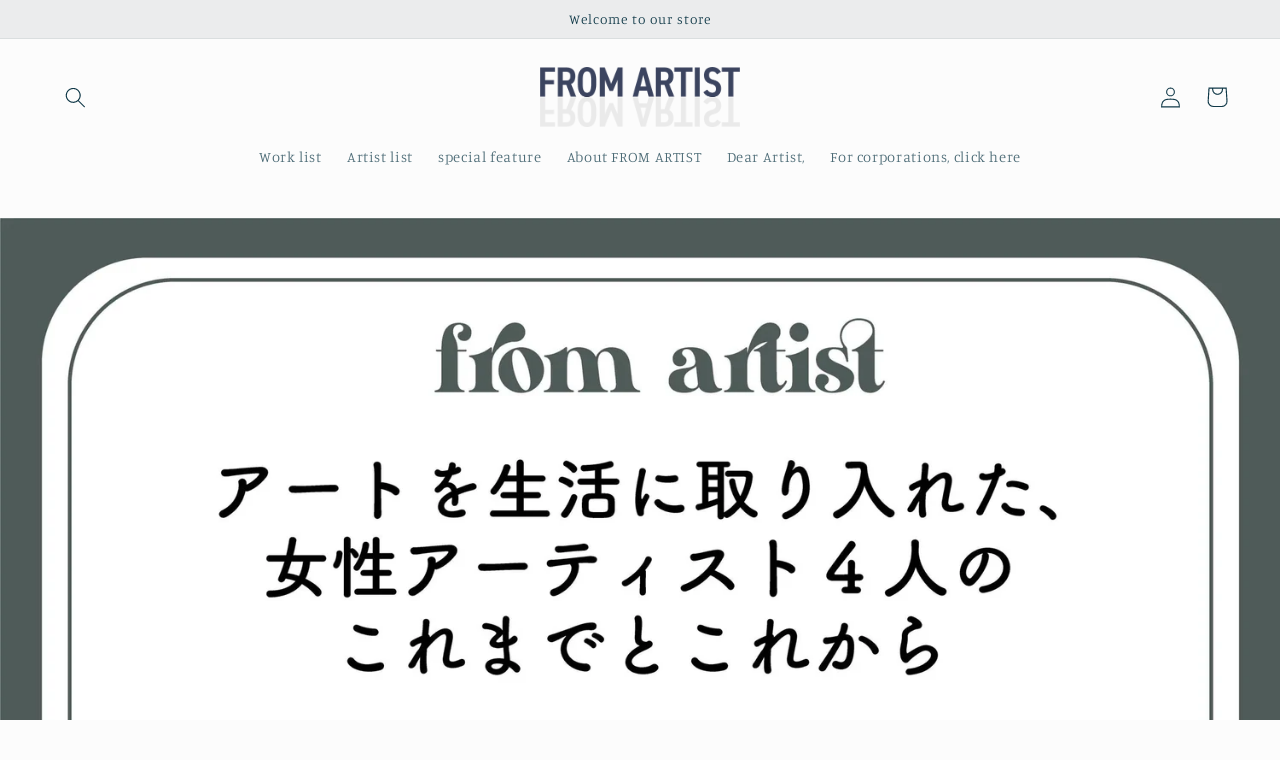

--- FILE ---
content_type: text/html; charset=utf-8
request_url: https://from-artist.com/en/blogs/%E7%89%B9%E9%9B%86/%E3%81%82-1
body_size: 33155
content:
<!doctype html>
<html class="no-js" lang="en">
  <head>
    
  <meta name="google-site-verification" content="ucYbc8naN_jI1i52DQdcB3YsHelTOMZvlMjw1RPVJZE" />
    <meta charset="utf-8">
    <meta http-equiv="X-UA-Compatible" content="IE=edge">
    <meta name="viewport" content="width=device-width,initial-scale=1">
    <meta name="theme-color" content="">
    <link rel="canonical" href="https://from-artist.com/en/blogs/%e7%89%b9%e9%9b%86/%e3%81%82-1">
    <link rel="preconnect" href="https://cdn.shopify.com" crossorigin>

    <!-- Google Tag Manager -->
<script>(function(w,d,s,l,i){w[l]=w[l]||[];w[l].push({'gtm.start':
new Date().getTime(),event:'gtm.js'});var f=d.getElementsByTagName(s)[0],
j=d.createElement(s),dl=l!='dataLayer'?'&l='+l:'';j.async=true;j.src=
'https://www.googletagmanager.com/gtm.js?id='+i+dl;f.parentNode.insertBefore(j,f);
})(window,document,'script','dataLayer','GTM-T4CLKM9');</script>
<!-- End Google Tag Manager --><link rel="icon" type="image/png" href="//from-artist.com/cdn/shop/files/315444171_5734961153231888_3406352996171722770_n.png?crop=center&height=32&v=1671512531&width=32"><link rel="preconnect" href="https://fonts.shopifycdn.com" crossorigin><title>
      The past and future of four female artists who have incorporated art i
 &ndash; FROM ARTIST</title>

    
      <meta name="description" content="Hello❕✨ This is the &quot;#fromartist&quot; management office where you can find your favorite works from artists all over Japan 😊 Today, how did you jump into the world of art? My thoughts on it, my thoughts on the future, etc. Active in FROM ARTIST An article in which I interviewed four female artists. I would like to introduc">
    

    

<meta property="og:site_name" content="FROM ARTIST">
<meta property="og:url" content="https://from-artist.com/en/blogs/%e7%89%b9%e9%9b%86/%e3%81%82-1">
<meta property="og:title" content="The past and future of four female artists who have incorporated art i">
<meta property="og:type" content="article">
<meta property="og:description" content="Hello❕✨ This is the &quot;#fromartist&quot; management office where you can find your favorite works from artists all over Japan 😊 Today, how did you jump into the world of art? My thoughts on it, my thoughts on the future, etc. Active in FROM ARTIST An article in which I interviewed four female artists. I would like to introduc"><meta property="og:image" content="http://from-artist.com/cdn/shop/articles/4-343159.webp?v=1681436848">
  <meta property="og:image:secure_url" content="https://from-artist.com/cdn/shop/articles/4-343159.webp?v=1681436848">
  <meta property="og:image:width" content="2200">
  <meta property="og:image:height" content="1152"><meta name="twitter:site" content="@FROM__ARTIST"><meta name="twitter:card" content="summary_large_image">
<meta name="twitter:title" content="The past and future of four female artists who have incorporated art i">
<meta name="twitter:description" content="Hello❕✨ This is the &quot;#fromartist&quot; management office where you can find your favorite works from artists all over Japan 😊 Today, how did you jump into the world of art? My thoughts on it, my thoughts on the future, etc. Active in FROM ARTIST An article in which I interviewed four female artists. I would like to introduc">


    <script src="//from-artist.com/cdn/shop/t/2/assets/global.js?v=149496944046504657681664776127" defer="defer"></script><script>window.performance && window.performance.mark && window.performance.mark('shopify.content_for_header.start');</script><meta name="facebook-domain-verification" content="ebard1v9m5s8km2itk1ef7nv7trioj">
<meta name="google-site-verification" content="ucYbc8naN_jI1i52DQdcB3YsHelTOMZvlMjw1RPVJZE">
<meta id="shopify-digital-wallet" name="shopify-digital-wallet" content="/55490576433/digital_wallets/dialog">
<meta name="shopify-checkout-api-token" content="18bfa3d5afec68c614b0b3dbab6d13d0">
<link rel="alternate" type="application/atom+xml" title="Feed" href="/en/blogs/%E7%89%B9%E9%9B%86.atom" />
<link rel="alternate" hreflang="x-default" href="https://from-artist.com/blogs/%E7%89%B9%E9%9B%86/%E3%81%82-1">
<link rel="alternate" hreflang="ja" href="https://from-artist.com/blogs/%E7%89%B9%E9%9B%86/%E3%81%82-1">
<link rel="alternate" hreflang="en" href="https://from-artist.com/en/blogs/%E7%89%B9%E9%9B%86/%E3%81%82-1">
<script async="async" src="/checkouts/internal/preloads.js?locale=en-JP"></script>
<link rel="preconnect" href="https://shop.app" crossorigin="anonymous">
<script async="async" src="https://shop.app/checkouts/internal/preloads.js?locale=en-JP&shop_id=55490576433" crossorigin="anonymous"></script>
<script id="apple-pay-shop-capabilities" type="application/json">{"shopId":55490576433,"countryCode":"JP","currencyCode":"JPY","merchantCapabilities":["supports3DS"],"merchantId":"gid:\/\/shopify\/Shop\/55490576433","merchantName":"FROM ARTIST","requiredBillingContactFields":["postalAddress","email","phone"],"requiredShippingContactFields":["postalAddress","email","phone"],"shippingType":"shipping","supportedNetworks":["visa","masterCard","amex","jcb","discover"],"total":{"type":"pending","label":"FROM ARTIST","amount":"1.00"},"shopifyPaymentsEnabled":true,"supportsSubscriptions":true}</script>
<script id="shopify-features" type="application/json">{"accessToken":"18bfa3d5afec68c614b0b3dbab6d13d0","betas":["rich-media-storefront-analytics"],"domain":"from-artist.com","predictiveSearch":false,"shopId":55490576433,"locale":"en"}</script>
<script>var Shopify = Shopify || {};
Shopify.shop = "fromartist.myshopify.com";
Shopify.locale = "en";
Shopify.currency = {"active":"JPY","rate":"1.0"};
Shopify.country = "JP";
Shopify.theme = {"name":"Studio","id":121630785585,"schema_name":"Studio","schema_version":"4.0.1","theme_store_id":1431,"role":"main"};
Shopify.theme.handle = "null";
Shopify.theme.style = {"id":null,"handle":null};
Shopify.cdnHost = "from-artist.com/cdn";
Shopify.routes = Shopify.routes || {};
Shopify.routes.root = "/en/";</script>
<script type="module">!function(o){(o.Shopify=o.Shopify||{}).modules=!0}(window);</script>
<script>!function(o){function n(){var o=[];function n(){o.push(Array.prototype.slice.apply(arguments))}return n.q=o,n}var t=o.Shopify=o.Shopify||{};t.loadFeatures=n(),t.autoloadFeatures=n()}(window);</script>
<script>
  window.ShopifyPay = window.ShopifyPay || {};
  window.ShopifyPay.apiHost = "shop.app\/pay";
  window.ShopifyPay.redirectState = null;
</script>
<script id="shop-js-analytics" type="application/json">{"pageType":"article"}</script>
<script defer="defer" async type="module" src="//from-artist.com/cdn/shopifycloud/shop-js/modules/v2/client.init-shop-cart-sync_C5BV16lS.en.esm.js"></script>
<script defer="defer" async type="module" src="//from-artist.com/cdn/shopifycloud/shop-js/modules/v2/chunk.common_CygWptCX.esm.js"></script>
<script type="module">
  await import("//from-artist.com/cdn/shopifycloud/shop-js/modules/v2/client.init-shop-cart-sync_C5BV16lS.en.esm.js");
await import("//from-artist.com/cdn/shopifycloud/shop-js/modules/v2/chunk.common_CygWptCX.esm.js");

  window.Shopify.SignInWithShop?.initShopCartSync?.({"fedCMEnabled":true,"windoidEnabled":true});

</script>
<script>
  window.Shopify = window.Shopify || {};
  if (!window.Shopify.featureAssets) window.Shopify.featureAssets = {};
  window.Shopify.featureAssets['shop-js'] = {"shop-cart-sync":["modules/v2/client.shop-cart-sync_ZFArdW7E.en.esm.js","modules/v2/chunk.common_CygWptCX.esm.js"],"init-fed-cm":["modules/v2/client.init-fed-cm_CmiC4vf6.en.esm.js","modules/v2/chunk.common_CygWptCX.esm.js"],"shop-button":["modules/v2/client.shop-button_tlx5R9nI.en.esm.js","modules/v2/chunk.common_CygWptCX.esm.js"],"shop-cash-offers":["modules/v2/client.shop-cash-offers_DOA2yAJr.en.esm.js","modules/v2/chunk.common_CygWptCX.esm.js","modules/v2/chunk.modal_D71HUcav.esm.js"],"init-windoid":["modules/v2/client.init-windoid_sURxWdc1.en.esm.js","modules/v2/chunk.common_CygWptCX.esm.js"],"shop-toast-manager":["modules/v2/client.shop-toast-manager_ClPi3nE9.en.esm.js","modules/v2/chunk.common_CygWptCX.esm.js"],"init-shop-email-lookup-coordinator":["modules/v2/client.init-shop-email-lookup-coordinator_B8hsDcYM.en.esm.js","modules/v2/chunk.common_CygWptCX.esm.js"],"init-shop-cart-sync":["modules/v2/client.init-shop-cart-sync_C5BV16lS.en.esm.js","modules/v2/chunk.common_CygWptCX.esm.js"],"avatar":["modules/v2/client.avatar_BTnouDA3.en.esm.js"],"pay-button":["modules/v2/client.pay-button_FdsNuTd3.en.esm.js","modules/v2/chunk.common_CygWptCX.esm.js"],"init-customer-accounts":["modules/v2/client.init-customer-accounts_DxDtT_ad.en.esm.js","modules/v2/client.shop-login-button_C5VAVYt1.en.esm.js","modules/v2/chunk.common_CygWptCX.esm.js","modules/v2/chunk.modal_D71HUcav.esm.js"],"init-shop-for-new-customer-accounts":["modules/v2/client.init-shop-for-new-customer-accounts_ChsxoAhi.en.esm.js","modules/v2/client.shop-login-button_C5VAVYt1.en.esm.js","modules/v2/chunk.common_CygWptCX.esm.js","modules/v2/chunk.modal_D71HUcav.esm.js"],"shop-login-button":["modules/v2/client.shop-login-button_C5VAVYt1.en.esm.js","modules/v2/chunk.common_CygWptCX.esm.js","modules/v2/chunk.modal_D71HUcav.esm.js"],"init-customer-accounts-sign-up":["modules/v2/client.init-customer-accounts-sign-up_CPSyQ0Tj.en.esm.js","modules/v2/client.shop-login-button_C5VAVYt1.en.esm.js","modules/v2/chunk.common_CygWptCX.esm.js","modules/v2/chunk.modal_D71HUcav.esm.js"],"shop-follow-button":["modules/v2/client.shop-follow-button_Cva4Ekp9.en.esm.js","modules/v2/chunk.common_CygWptCX.esm.js","modules/v2/chunk.modal_D71HUcav.esm.js"],"checkout-modal":["modules/v2/client.checkout-modal_BPM8l0SH.en.esm.js","modules/v2/chunk.common_CygWptCX.esm.js","modules/v2/chunk.modal_D71HUcav.esm.js"],"lead-capture":["modules/v2/client.lead-capture_Bi8yE_yS.en.esm.js","modules/v2/chunk.common_CygWptCX.esm.js","modules/v2/chunk.modal_D71HUcav.esm.js"],"shop-login":["modules/v2/client.shop-login_D6lNrXab.en.esm.js","modules/v2/chunk.common_CygWptCX.esm.js","modules/v2/chunk.modal_D71HUcav.esm.js"],"payment-terms":["modules/v2/client.payment-terms_CZxnsJam.en.esm.js","modules/v2/chunk.common_CygWptCX.esm.js","modules/v2/chunk.modal_D71HUcav.esm.js"]};
</script>
<script id="__st">var __st={"a":55490576433,"offset":32400,"reqid":"ab2f0b3b-476f-4b14-8119-43d974f87877-1768701008","pageurl":"from-artist.com\/en\/blogs\/%E7%89%B9%E9%9B%86\/%E3%81%82-1","s":"articles-556418302001","u":"446ca06c33f6","p":"article","rtyp":"article","rid":556418302001};</script>
<script>window.ShopifyPaypalV4VisibilityTracking = true;</script>
<script id="captcha-bootstrap">!function(){'use strict';const t='contact',e='account',n='new_comment',o=[[t,t],['blogs',n],['comments',n],[t,'customer']],c=[[e,'customer_login'],[e,'guest_login'],[e,'recover_customer_password'],[e,'create_customer']],r=t=>t.map((([t,e])=>`form[action*='/${t}']:not([data-nocaptcha='true']) input[name='form_type'][value='${e}']`)).join(','),a=t=>()=>t?[...document.querySelectorAll(t)].map((t=>t.form)):[];function s(){const t=[...o],e=r(t);return a(e)}const i='password',u='form_key',d=['recaptcha-v3-token','g-recaptcha-response','h-captcha-response',i],f=()=>{try{return window.sessionStorage}catch{return}},m='__shopify_v',_=t=>t.elements[u];function p(t,e,n=!1){try{const o=window.sessionStorage,c=JSON.parse(o.getItem(e)),{data:r}=function(t){const{data:e,action:n}=t;return t[m]||n?{data:e,action:n}:{data:t,action:n}}(c);for(const[e,n]of Object.entries(r))t.elements[e]&&(t.elements[e].value=n);n&&o.removeItem(e)}catch(o){console.error('form repopulation failed',{error:o})}}const l='form_type',E='cptcha';function T(t){t.dataset[E]=!0}const w=window,h=w.document,L='Shopify',v='ce_forms',y='captcha';let A=!1;((t,e)=>{const n=(g='f06e6c50-85a8-45c8-87d0-21a2b65856fe',I='https://cdn.shopify.com/shopifycloud/storefront-forms-hcaptcha/ce_storefront_forms_captcha_hcaptcha.v1.5.2.iife.js',D={infoText:'Protected by hCaptcha',privacyText:'Privacy',termsText:'Terms'},(t,e,n)=>{const o=w[L][v],c=o.bindForm;if(c)return c(t,g,e,D).then(n);var r;o.q.push([[t,g,e,D],n]),r=I,A||(h.body.append(Object.assign(h.createElement('script'),{id:'captcha-provider',async:!0,src:r})),A=!0)});var g,I,D;w[L]=w[L]||{},w[L][v]=w[L][v]||{},w[L][v].q=[],w[L][y]=w[L][y]||{},w[L][y].protect=function(t,e){n(t,void 0,e),T(t)},Object.freeze(w[L][y]),function(t,e,n,w,h,L){const[v,y,A,g]=function(t,e,n){const i=e?o:[],u=t?c:[],d=[...i,...u],f=r(d),m=r(i),_=r(d.filter((([t,e])=>n.includes(e))));return[a(f),a(m),a(_),s()]}(w,h,L),I=t=>{const e=t.target;return e instanceof HTMLFormElement?e:e&&e.form},D=t=>v().includes(t);t.addEventListener('submit',(t=>{const e=I(t);if(!e)return;const n=D(e)&&!e.dataset.hcaptchaBound&&!e.dataset.recaptchaBound,o=_(e),c=g().includes(e)&&(!o||!o.value);(n||c)&&t.preventDefault(),c&&!n&&(function(t){try{if(!f())return;!function(t){const e=f();if(!e)return;const n=_(t);if(!n)return;const o=n.value;o&&e.removeItem(o)}(t);const e=Array.from(Array(32),(()=>Math.random().toString(36)[2])).join('');!function(t,e){_(t)||t.append(Object.assign(document.createElement('input'),{type:'hidden',name:u})),t.elements[u].value=e}(t,e),function(t,e){const n=f();if(!n)return;const o=[...t.querySelectorAll(`input[type='${i}']`)].map((({name:t})=>t)),c=[...d,...o],r={};for(const[a,s]of new FormData(t).entries())c.includes(a)||(r[a]=s);n.setItem(e,JSON.stringify({[m]:1,action:t.action,data:r}))}(t,e)}catch(e){console.error('failed to persist form',e)}}(e),e.submit())}));const S=(t,e)=>{t&&!t.dataset[E]&&(n(t,e.some((e=>e===t))),T(t))};for(const o of['focusin','change'])t.addEventListener(o,(t=>{const e=I(t);D(e)&&S(e,y())}));const B=e.get('form_key'),M=e.get(l),P=B&&M;t.addEventListener('DOMContentLoaded',(()=>{const t=y();if(P)for(const e of t)e.elements[l].value===M&&p(e,B);[...new Set([...A(),...v().filter((t=>'true'===t.dataset.shopifyCaptcha))])].forEach((e=>S(e,t)))}))}(h,new URLSearchParams(w.location.search),n,t,e,['guest_login'])})(!0,!0)}();</script>
<script integrity="sha256-4kQ18oKyAcykRKYeNunJcIwy7WH5gtpwJnB7kiuLZ1E=" data-source-attribution="shopify.loadfeatures" defer="defer" src="//from-artist.com/cdn/shopifycloud/storefront/assets/storefront/load_feature-a0a9edcb.js" crossorigin="anonymous"></script>
<script crossorigin="anonymous" defer="defer" src="//from-artist.com/cdn/shopifycloud/storefront/assets/shopify_pay/storefront-65b4c6d7.js?v=20250812"></script>
<script data-source-attribution="shopify.dynamic_checkout.dynamic.init">var Shopify=Shopify||{};Shopify.PaymentButton=Shopify.PaymentButton||{isStorefrontPortableWallets:!0,init:function(){window.Shopify.PaymentButton.init=function(){};var t=document.createElement("script");t.src="https://from-artist.com/cdn/shopifycloud/portable-wallets/latest/portable-wallets.en.js",t.type="module",document.head.appendChild(t)}};
</script>
<script data-source-attribution="shopify.dynamic_checkout.buyer_consent">
  function portableWalletsHideBuyerConsent(e){var t=document.getElementById("shopify-buyer-consent"),n=document.getElementById("shopify-subscription-policy-button");t&&n&&(t.classList.add("hidden"),t.setAttribute("aria-hidden","true"),n.removeEventListener("click",e))}function portableWalletsShowBuyerConsent(e){var t=document.getElementById("shopify-buyer-consent"),n=document.getElementById("shopify-subscription-policy-button");t&&n&&(t.classList.remove("hidden"),t.removeAttribute("aria-hidden"),n.addEventListener("click",e))}window.Shopify?.PaymentButton&&(window.Shopify.PaymentButton.hideBuyerConsent=portableWalletsHideBuyerConsent,window.Shopify.PaymentButton.showBuyerConsent=portableWalletsShowBuyerConsent);
</script>
<script data-source-attribution="shopify.dynamic_checkout.cart.bootstrap">document.addEventListener("DOMContentLoaded",(function(){function t(){return document.querySelector("shopify-accelerated-checkout-cart, shopify-accelerated-checkout")}if(t())Shopify.PaymentButton.init();else{new MutationObserver((function(e,n){t()&&(Shopify.PaymentButton.init(),n.disconnect())})).observe(document.body,{childList:!0,subtree:!0})}}));
</script>
<script id='scb4127' type='text/javascript' async='' src='https://from-artist.com/cdn/shopifycloud/privacy-banner/storefront-banner.js'></script><link id="shopify-accelerated-checkout-styles" rel="stylesheet" media="screen" href="https://from-artist.com/cdn/shopifycloud/portable-wallets/latest/accelerated-checkout-backwards-compat.css" crossorigin="anonymous">
<style id="shopify-accelerated-checkout-cart">
        #shopify-buyer-consent {
  margin-top: 1em;
  display: inline-block;
  width: 100%;
}

#shopify-buyer-consent.hidden {
  display: none;
}

#shopify-subscription-policy-button {
  background: none;
  border: none;
  padding: 0;
  text-decoration: underline;
  font-size: inherit;
  cursor: pointer;
}

#shopify-subscription-policy-button::before {
  box-shadow: none;
}

      </style>
<script id="sections-script" data-sections="header,footer" defer="defer" src="//from-artist.com/cdn/shop/t/2/compiled_assets/scripts.js?4437"></script>
<script>window.performance && window.performance.mark && window.performance.mark('shopify.content_for_header.end');</script>

    <style data-shopify>
      @font-face {
  font-family: Manuale;
  font-weight: 300;
  font-style: normal;
  font-display: swap;
  src: url("//from-artist.com/cdn/fonts/manuale/manuale_n3.0baac6564b6ed416af2c179e69ad2689bd829f1a.woff2") format("woff2"),
       url("//from-artist.com/cdn/fonts/manuale/manuale_n3.3b80020a9032b8fdf9b79d72323aacd37cfccc1f.woff") format("woff");
}

      @font-face {
  font-family: Manuale;
  font-weight: 700;
  font-style: normal;
  font-display: swap;
  src: url("//from-artist.com/cdn/fonts/manuale/manuale_n7.3ba047f22d4f96763fb98130d717aa23f3693e91.woff2") format("woff2"),
       url("//from-artist.com/cdn/fonts/manuale/manuale_n7.d41567120e3bfda7b74704ba4a90a9bcb1d16998.woff") format("woff");
}

      @font-face {
  font-family: Manuale;
  font-weight: 300;
  font-style: italic;
  font-display: swap;
  src: url("//from-artist.com/cdn/fonts/manuale/manuale_i3.8cbe945d7f8e216c7231bccf91cc310dd97f8ab7.woff2") format("woff2"),
       url("//from-artist.com/cdn/fonts/manuale/manuale_i3.b7e6796aef798c07921d6148fdfe101e7b005e4c.woff") format("woff");
}

      @font-face {
  font-family: Manuale;
  font-weight: 700;
  font-style: italic;
  font-display: swap;
  src: url("//from-artist.com/cdn/fonts/manuale/manuale_i7.3e507417c47b4832577c8acf727857a21bf11116.woff2") format("woff2"),
       url("//from-artist.com/cdn/fonts/manuale/manuale_i7.eb96031fac61588a1dde990db53eb087563603d7.woff") format("woff");
}

      @font-face {
  font-family: Manuale;
  font-weight: 300;
  font-style: normal;
  font-display: swap;
  src: url("//from-artist.com/cdn/fonts/manuale/manuale_n3.0baac6564b6ed416af2c179e69ad2689bd829f1a.woff2") format("woff2"),
       url("//from-artist.com/cdn/fonts/manuale/manuale_n3.3b80020a9032b8fdf9b79d72323aacd37cfccc1f.woff") format("woff");
}


      :root {
        --font-body-family: Manuale, serif;
        --font-body-style: normal;
        --font-body-weight: 300;
        --font-body-weight-bold: 600;

        --font-heading-family: Manuale, serif;
        --font-heading-style: normal;
        --font-heading-weight: 300;

        --font-body-scale: 1.05;
        --font-heading-scale: 1.0;

        --color-base-text: 16, 57, 72;
        --color-shadow: 16, 57, 72;
        --color-base-background-1: 252, 252, 252;
        --color-base-background-2: 235, 236, 237;
        --color-base-solid-button-labels: 252, 252, 252;
        --color-base-outline-button-labels: 5, 44, 70;
        --color-base-accent-1: 16, 57, 72;
        --color-base-accent-2: 16, 57, 72;
        --payment-terms-background-color: #fcfcfc;

        --gradient-base-background-1: #fcfcfc;
        --gradient-base-background-2: #ebeced;
        --gradient-base-accent-1: #103948;
        --gradient-base-accent-2: #103948;

        --media-padding: px;
        --media-border-opacity: 0.05;
        --media-border-width: 0px;
        --media-radius: 0px;
        --media-shadow-opacity: 0.0;
        --media-shadow-horizontal-offset: 0px;
        --media-shadow-vertical-offset: 0px;
        --media-shadow-blur-radius: 0px;
        --media-shadow-visible: 0;

        --page-width: 130rem;
        --page-width-margin: 0rem;

        --product-card-image-padding: 0.0rem;
        --product-card-corner-radius: 0.0rem;
        --product-card-text-alignment: center;
        --product-card-border-width: 0.0rem;
        --product-card-border-opacity: 0.1;
        --product-card-shadow-opacity: 0.1;
        --product-card-shadow-visible: 1;
        --product-card-shadow-horizontal-offset: 0.0rem;
        --product-card-shadow-vertical-offset: 0.0rem;
        --product-card-shadow-blur-radius: 0.0rem;

        --collection-card-image-padding: 0.0rem;
        --collection-card-corner-radius: 0.0rem;
        --collection-card-text-alignment: center;
        --collection-card-border-width: 0.0rem;
        --collection-card-border-opacity: 0.1;
        --collection-card-shadow-opacity: 0.1;
        --collection-card-shadow-visible: 1;
        --collection-card-shadow-horizontal-offset: 0.0rem;
        --collection-card-shadow-vertical-offset: 0.0rem;
        --collection-card-shadow-blur-radius: 0.0rem;

        --blog-card-image-padding: 0.0rem;
        --blog-card-corner-radius: 0.0rem;
        --blog-card-text-alignment: center;
        --blog-card-border-width: 0.0rem;
        --blog-card-border-opacity: 0.1;
        --blog-card-shadow-opacity: 0.1;
        --blog-card-shadow-visible: 1;
        --blog-card-shadow-horizontal-offset: 0.0rem;
        --blog-card-shadow-vertical-offset: 0.0rem;
        --blog-card-shadow-blur-radius: 0.0rem;

        --badge-corner-radius: 4.0rem;

        --popup-border-width: 0px;
        --popup-border-opacity: 0.1;
        --popup-corner-radius: 0px;
        --popup-shadow-opacity: 0.1;
        --popup-shadow-horizontal-offset: 6px;
        --popup-shadow-vertical-offset: 6px;
        --popup-shadow-blur-radius: 25px;

        --drawer-border-width: 1px;
        --drawer-border-opacity: 0.1;
        --drawer-shadow-opacity: 0.0;
        --drawer-shadow-horizontal-offset: 0px;
        --drawer-shadow-vertical-offset: 0px;
        --drawer-shadow-blur-radius: 0px;

        --spacing-sections-desktop: 0px;
        --spacing-sections-mobile: 0px;

        --grid-desktop-vertical-spacing: 40px;
        --grid-desktop-horizontal-spacing: 40px;
        --grid-mobile-vertical-spacing: 20px;
        --grid-mobile-horizontal-spacing: 20px;

        --text-boxes-border-opacity: 0.0;
        --text-boxes-border-width: 7px;
        --text-boxes-radius: 0px;
        --text-boxes-shadow-opacity: 0.0;
        --text-boxes-shadow-visible: 0;
        --text-boxes-shadow-horizontal-offset: 0px;
        --text-boxes-shadow-vertical-offset: 0px;
        --text-boxes-shadow-blur-radius: 0px;

        --buttons-radius: 40px;
        --buttons-radius-outset: 41px;
        --buttons-border-width: 1px;
        --buttons-border-opacity: 1.0;
        --buttons-shadow-opacity: 0.1;
        --buttons-shadow-visible: 1;
        --buttons-shadow-horizontal-offset: 2px;
        --buttons-shadow-vertical-offset: 2px;
        --buttons-shadow-blur-radius: 5px;
        --buttons-border-offset: 0.3px;

        --inputs-radius: 2px;
        --inputs-border-width: 1px;
        --inputs-border-opacity: 0.15;
        --inputs-shadow-opacity: 0.05;
        --inputs-shadow-horizontal-offset: 2px;
        --inputs-margin-offset: 2px;
        --inputs-shadow-vertical-offset: 2px;
        --inputs-shadow-blur-radius: 5px;
        --inputs-radius-outset: 3px;

        --variant-pills-radius: 40px;
        --variant-pills-border-width: 1px;
        --variant-pills-border-opacity: 0.55;
        --variant-pills-shadow-opacity: 0.0;
        --variant-pills-shadow-horizontal-offset: 0px;
        --variant-pills-shadow-vertical-offset: 0px;
        --variant-pills-shadow-blur-radius: 0px;
      }

      *,
      *::before,
      *::after {
        box-sizing: inherit;
      }

      html {
        box-sizing: border-box;
        font-size: calc(var(--font-body-scale) * 62.5%);
        height: 100%;
      }

      body {
        display: grid;
        grid-template-rows: auto auto 1fr auto;
        grid-template-columns: 100%;
        min-height: 100%;
        margin: 0;
        font-size: 1.5rem;
        letter-spacing: 0.06rem;
        line-height: calc(1 + 0.8 / var(--font-body-scale));
        font-family: var(--font-body-family);
        font-style: var(--font-body-style);
        font-weight: var(--font-body-weight);
      }

      @media screen and (min-width: 750px) {
        body {
          font-size: 1.6rem;
        }
      }
    </style>

    <link href="//from-artist.com/cdn/shop/t/2/assets/base.css?v=8495325631157189131764313896" rel="stylesheet" type="text/css" media="all" />
<link rel="preload" as="font" href="//from-artist.com/cdn/fonts/manuale/manuale_n3.0baac6564b6ed416af2c179e69ad2689bd829f1a.woff2" type="font/woff2" crossorigin><link rel="preload" as="font" href="//from-artist.com/cdn/fonts/manuale/manuale_n3.0baac6564b6ed416af2c179e69ad2689bd829f1a.woff2" type="font/woff2" crossorigin><link rel="stylesheet" href="//from-artist.com/cdn/shop/t/2/assets/component-predictive-search.css?v=83512081251802922551664776127" media="print" onload="this.media='all'"><link href="//cdn.shopify.com/s/files/1/0554/9057/6433/t/2/assets/fromartist.css?v=11134" rel="stylesheet" type="text/css" media="all" />

    <script>document.documentElement.className = document.documentElement.className.replace('no-js', 'js');
    if (Shopify.designMode) {
      document.documentElement.classList.add('shopify-design-mode');
    }
    </script>  
  <!-- Added by TinyIMG -->
<script type="application/ld+json">{
 "@context": "https://schema.org",
 "@type": "WebSite",
 "name": "FROM ARTIST",
 "url": "from-artist.com","sameAs": ["https://www.facebook.com/profile.php?id=100087954416693","https://twitter.com/FROM__ARTIST","https://www.instagram.com/from_artist.busca/?__coig_restricted=1","https://www.pinterest.jp/fromartist1234/"],"potentialAction": {
      "@type": "SearchAction",
      "target": "https://from-artist.com/search?q={query}",
      "query-input": "required name=query",
      "url": "https://from-artist.com"
 }
}
</script>
    
<script type="application/ld+json">{
 "@context": "https://schema.org",
 "@type": "WholesaleStore",
 "name":"FROM ARTIST","openingHours":"Mo-Su 00:00-00:00","url": "https://from-artist.com","description": "FROM ARTISTは、アーティストが自身の作品を販売できるプラットフォームです。日本全国から、現代アート／絵画がたくさん集まっています。通販サイトのように誰でも簡単に購入が可能です。ぜひ、貴方だけのお気に入りの作品を見つけて下さい。","telephone": "09092308685","image": "https://image-optimizer.salessquad.co.uk/images/json-ld/6eba4b73865215f7c2be963def69dbb8.png",

 "address": {
  "@type": "PostalAddress",
  "streetAddress": "開江町",
  "addressLocality": "水戸市",
  "addressRegion": "茨城県",
  "postalCode": "311-4144",
  "addressCountry": "JP"
},
"contactPoint": {
       "@type": "ContactPoint",
       "contactType": "customer support","telephone": "09092308685","email": "info@busca-llc.com"}}
 </script>
    

<script type="application/ld+json">
 {
 "@context": "https://schema.org",
 "@type": "Article",
 "url": "https:\/\/from-artist.com\/en\/blogs\/%e7%89%b9%e9%9b%86\/%e3%81%82-1",
 "datePublished": "2023-03-14 17:51:12 +0900",
 "dateModified": "2023-04-14 10:47:28 +0900",
 "dateCreated": "2023-03-13 16:52:16 +0900",
 "description": "\u0026lt;meta charset=\u0026quot;UTF-8\u0026quot;\u0026gt;\n\n\u0026lt;p\u0026gt;\u0026lt;\/p\u0026gt;\n\n\u0026lt;p\u0026gt; Hello❕✨\u0026lt;\/p\u0026gt;\n\n\u0026lt;p\u0026gt; This is the \u0026quot;#fromartist\u0026quot; management office where you can find your favorite works from artists all over Japan 😊\u0026lt;\/p\u0026gt;\n\n\u0026lt;p\u0026gt;\u0026lt;br\u0026gt; Today, how did you jump into the world of art?\u0026lt;\/p\u0026gt;\n\n\u0026lt;p\u0026gt; My thoughts on it, my thoughts on the future, etc.\u0026lt;\/p\u0026gt;\n\n\u0026lt;p\u0026gt; Active in FROM ARTIST\u0026lt;\/p\u0026gt;\n\n\u0026lt;p\u0026gt; An article in which I interviewed four female artists.\u0026lt;\/p\u0026gt;\n\n\u0026lt;p\u0026gt; I would like to introduce you🥰\u0026lt;\/p\u0026gt;\n\n\u0026lt;p\u0026gt;\u0026lt;\/p\u0026gt;\n\n\u0026lt;p\u0026gt; -----------------------------------------\u0026lt;\/p\u0026gt;\n\n \u0026lt;p\u0026gt;\u0026lt;\/p\u0026gt;\n\n\u0026lt;p\u0026gt;#01. TAE\u0026lt;\/p\u0026gt;\n\n\u0026lt;meta charset=\u0026quot;UTF-8\u0026quot;\u0026gt;\n\n\u0026lt;p\u0026gt; \u0026lt;span data-sheets-value=\u0026#39;{\u0026quot;1\u0026quot;:2,\u0026quot;2\u0026quot;:\u0026quot;主に抽象画を描いている『TAE』と申します。\u0026quot;}\u0026#39; data-sheets-userformat=\u0026#39;{\u0026quot;2\u0026quot;:513,\u0026quot;3\u0026quot;:{\u0026quot;1\u0026quot;:0},\u0026quot;12\u0026quot;:0}\u0026#39;\u0026gt;An artist who primarily draws abstract paintings.\u0026lt;\/span\u0026gt;\u0026lt;\/p\u0026gt;\n\n\u0026lt;p\u0026gt; Lately, I\u0026#39;ve been incorporating texture art as well.\u0026lt;\/p\u0026gt;\n\n\u0026lt;p\u0026gt; \u0026lt;a href=\u0026quot;https:\/\/from-artist.com\/blogs\/%E7%89%B9%E9%9B%86\/%E3%82%A2%E3%83%BC%E3%83%86%E3%82%A3%E3%82%B9%E3%83%88%E3%82%A4%E3%83%B3%E3%82%BF%E3%83%93%E3%83%A5%E3%83%BC-tae?_pos=1\u0026amp;amp;_sid=1df089b18\u0026amp;amp;_ss=r\u0026quot;\u0026gt;\u0026lt;img src=\u0026quot;https:\/\/cdn.shopify.com\/s\/files\/1\/0554\/9057\/6433\/files\/tae-805700_jpg_480x480.webp?v=1678693996\u0026quot; alt=\u0026quot;\u0026quot;\u0026gt;\u0026lt;\/a\u0026gt;\u0026lt;\/p\u0026gt;\n\n\u0026lt;p\u0026gt; → \u0026lt;a href=\u0026quot;https:\/\/from-artist.com\/blogs\/%E7%89%B9%E9%9B%86\/%E3%82%A2%E3%83%BC%E3%83%86%E3%82%A3%E3%82%B9%E3%83%88%E3%82%A4%E3%83%B3%E3%82%BF%E3%83%93%E3%83%A5%E3%83%BC-tae?_pos=1\u0026amp;amp;_sid=1df089b18\u0026amp;amp;_ss=r\u0026quot;\u0026gt;SEE MORE\u0026lt;\/a\u0026gt;\u0026lt;\/p\u0026gt;\n\n\u0026lt;p\u0026gt;\u0026lt;\/p\u0026gt;\n\n\u0026lt;p\u0026gt; -----------------------------------------\u0026lt;\/p\u0026gt;\n\n\u0026lt;p\u0026gt;\u0026lt;\/p\u0026gt;\n\n\u0026lt;p\u0026gt; #02. \u0026lt;b\u0026gt;_m_art\u0026lt;\/b\u0026gt; \u0026lt;\/p\u0026gt;\n\n\u0026lt;meta charset=\u0026quot;UTF-8\u0026quot;\u0026gt;\n\n\u0026lt;p\u0026gt;\u0026lt;\/p\u0026gt;\n\n\u0026lt;p\u0026gt;\u0026lt;\/p\u0026gt;\n\n\u0026lt;meta charset=\u0026quot;UTF-8\u0026quot;\u0026gt;\n\n\u0026lt;p\u0026gt; From an early age, he was fascinated by the variety of expressions created by drawing and color combinations, and decided to pursue a career in design.\u0026lt;\/p\u0026gt;\n\n \u0026lt;p\u0026gt;\u0026lt;span\u0026gt;After graduating from university, she became involved in DTP design and jewelry design, and started a business selling original jewelry and works by overseas designers.\u0026lt;\/span\u0026gt;\u0026lt;\/p\u0026gt;\n\n\u0026lt;p\u0026gt; \u0026lt;span data-sheets-userformat=\u0026#39;{\u0026quot;2\u0026quot;:513,\u0026quot;3\u0026quot;:{\u0026quot;1\u0026quot;:0},\u0026quot;12\u0026quot;:0}\u0026#39; data-sheets-value=\u0026#39;{\u0026quot;1\u0026quot;:2,\u0026quot;2\u0026quot;:\u0026quot;大学卒業後、DTPデザインやジュエリーデザインの仕事に携わり、ジュエリーデザインでは海外デザイナーの工房を訪れてコラボレーション作品を制作。オリジナル作品と海外デザイナーズ作品販売の個人事業を行う。\u0026quot;}\u0026#39;\u0026gt;After getting married and having children, she became fascinated with the various artistic expressions of acrylic paintings again, and continues to produce them every day.\u0026lt;\/span\u0026gt;\u0026lt;\/p\u0026gt;\n\n \u0026lt;p\u0026gt;\u0026lt;span data-sheets-userformat=\u0026#39;{\u0026quot;2\u0026quot;:513,\u0026quot;3\u0026quot;:{\u0026quot;1\u0026quot;:0},\u0026quot;12\u0026quot;:0}\u0026#39; data-sheets-value=\u0026#39;{\u0026quot;1\u0026quot;:2,\u0026quot;2\u0026quot;:\u0026quot;大学卒業後、DTPデザインやジュエリーデザインの仕事に携わり、ジュエリーデザインでは海外デザイナーの工房を訪れてコラボレーション作品を制作。オリジナル作品と海外デザイナーズ作品販売の個人事業を行う。\u0026quot;}\u0026#39;\u0026gt;In 2021, he was on the verge of death due to an unknown illness, and it took him a year to almost go into remission. After that, I began to think seriously about what I could do for the world, and I felt all sorts of things through art, including the joy of living, healing, hope, and strength, and I have been able to do my best until now. Remembering this, I began to aim to create works that would allow as many people as possible to experience that experience.\u0026lt;\/span\u0026gt;\u0026lt;\/p\u0026gt;\n\n \u0026lt;p\u0026gt;\u0026lt;a href=\u0026quot;https:\/\/from-artist.com\/blogs\/%E7%89%B9%E9%9B%86\/%E3%82%A2%E3%83%BC%E3%83%86%E3%82%A3%E3%82%B9%E3%83%88%E3%82%A4%E3%83%B3%E3%82%BF%E3%83%93%E3%83%A5%E3%83%BC-%E3%82%86%E3%81%A5%E3%83%91%E3%83%B3?_pos=1\u0026amp;amp;_sid=e3a142dcb\u0026amp;amp;_ss=r\u0026quot;\u0026gt;\u0026lt;br\u0026gt;\u0026lt;\/a\u0026gt; \u0026lt;a href=\u0026quot;https:\/\/from-artist.com\/blogs\/%E7%89%B9%E9%9B%86\/%E3%82%A2%E3%83%BC%E3%83%86%E3%82%A3%E3%82%B9%E3%83%88%E3%82%A4%E3%83%B3%E3%82%BF%E3%83%93%E3%83%A5%E3%83%BC-_m_art?_pos=1\u0026amp;amp;_sid=b4cb24944\u0026amp;amp;_ss=r\u0026quot;\u0026gt;\u0026lt;img src=\u0026quot;https:\/\/cdn.shopify.com\/s\/files\/1\/0554\/9057\/6433\/files\/m-art-153906_jpg_480x480.webp?v=1678694116\u0026quot; alt=\u0026quot;\u0026quot;\u0026gt;\u0026lt;\/a\u0026gt; \u0026lt;a href=\u0026quot;https:\/\/from-artist.com\/blogs\/%E7%89%B9%E9%9B%86\/%E3%82%A2%E3%83%BC%E3%83%86%E3%82%A3%E3%82%B9%E3%83%88%E3%82%A4%E3%83%B3%E3%82%BF%E3%83%93%E3%83%A5%E3%83%BC-%E3%82%86%E3%81%A5%E3%83%91%E3%83%B3?_pos=1\u0026amp;amp;_sid=e3a142dcb\u0026amp;amp;_ss=r\u0026quot;\u0026gt;\u0026lt;br\u0026gt;\u0026lt;\/a\u0026gt;\u0026lt;\/p\u0026gt;\n\n\u0026lt;p\u0026gt;\u0026lt;\/p\u0026gt;\n\n\u0026lt;p\u0026gt; → \u0026lt;a href=\u0026quot;https:\/\/from-artist.com\/blogs\/%E7%89%B9%E9%9B%86\/%E3%82%A2%E3%83%BC%E3%83%86%E3%82%A3%E3%82%B9%E3%83%88%E3%82%A4%E3%83%B3%E3%82%BF%E3%83%93%E3%83%A5%E3%83%BC-_m_art?_pos=1\u0026amp;amp;_sid=b4cb24944\u0026amp;amp;_ss=r\u0026quot;\u0026gt;SEE MORE\u0026lt;\/a\u0026gt;\u0026lt;\/p\u0026gt;\n\n\u0026lt;p\u0026gt;\u0026lt;\/p\u0026gt;\n\n\u0026lt;p\u0026gt; -----------------------------------------\u0026lt;\/p\u0026gt;\n\n\u0026lt;p\u0026gt;\u0026lt;\/p\u0026gt;\n\n\u0026lt;p\u0026gt; #03. \u0026lt;b\u0026gt;Kaori Yumesaki\u0026lt;\/b\u0026gt;\u0026lt;\/p\u0026gt;\n\n\u0026lt;p\u0026gt;\u0026lt;\/p\u0026gt;\n\n\u0026lt;meta charset=\u0026quot;UTF-8\u0026quot;\u0026gt;\n\n \u0026lt;p\u0026gt;\u0026lt;span\u0026gt;An artist who creates pencil drawings and acrylic paintings. Draw poetic and fantastic pictures.\u0026lt;\/span\u0026gt;\u0026lt;\/p\u0026gt;\n\n\u0026lt;p\u0026gt;\u0026lt;\/p\u0026gt;\n\n\u0026lt;p\u0026gt; \u0026lt;a href=\u0026quot;https:\/\/from-artist.com\/blogs\/%E7%89%B9%E9%9B%86\/%E3%82%A2%E3%83%BC%E3%83%86%E3%82%A3%E3%82%B9%E3%83%88%E3%82%A4%E3%83%B3%E3%82%BF%E3%83%93%E3%83%A5%E3%83%BC-%E5%A4%A2%E5%92%B2%E9%A6%99%E7%B9%94?_pos=24\u0026amp;amp;_sid=f2b58aefa\u0026amp;amp;_ss=r\u0026quot;\u0026gt;\u0026lt;img src=\u0026quot;https:\/\/cdn.shopify.com\/s\/files\/1\/0554\/9057\/6433\/files\/image-312912.jpg-2_480x480.webp?v=1678694285\u0026quot; alt=\u0026quot;\u0026quot;\u0026gt;\u0026lt;\/a\u0026gt;\u0026lt;\/p\u0026gt;\n\n\u0026lt;p\u0026gt; → \u0026lt;a href=\u0026quot;https:\/\/from-artist.com\/blogs\/%E7%89%B9%E9%9B%86\/%E3%82%A2%E3%83%BC%E3%83%86%E3%82%A3%E3%82%B9%E3%83%88%E3%82%A4%E3%83%B3%E3%82%BF%E3%83%93%E3%83%A5%E3%83%BC-%E5%A4%A2%E5%92%B2%E9%A6%99%E7%B9%94?_pos=24\u0026amp;amp;_sid=f2b58aefa\u0026amp;amp;_ss=r\u0026quot;\u0026gt;SEE MORE\u0026lt;\/a\u0026gt;\u0026lt;\/p\u0026gt;\n\n\u0026lt;p\u0026gt;\u0026lt;\/p\u0026gt;\n\n\u0026lt;p\u0026gt; -----------------------------------------\u0026lt;\/p\u0026gt;\n\n\u0026lt;p\u0026gt;\u0026lt;\/p\u0026gt;\n\n\u0026lt;p\u0026gt; #04. \u0026lt;b\u0026gt;Rika Otomo\u0026lt;\/b\u0026gt;\u0026lt;\/p\u0026gt;\n\n\u0026lt;meta charset=\u0026quot;UTF-8\u0026quot;\u0026gt;\n\n\u0026lt;p\u0026gt; \u0026lt;span\u0026gt;I draw by drawing energy from nature, time, memory, sound, etc.\u0026lt;\/span\u0026gt;\u0026lt;\/p\u0026gt;\n\n\u0026lt;p\u0026gt; \u0026lt;span\u0026gt;Graduated from Tama Art University, majoring in graphic design. Completed the Graduate School of Fine Arts.\u0026lt;\/span\u0026gt;\u0026lt;\/p\u0026gt;\n\n\u0026lt;p\u0026gt;\u0026lt;\/p\u0026gt;\n\n \u0026lt;p\u0026gt;\u0026lt;a href=\u0026quot;https:\/\/from-artist.com\/blogs\/%E7%89%B9%E9%9B%86\/%E3%82%A2%E3%83%BC%E3%83%86%E3%82%A3%E3%82%B9%E3%83%88%E3%82%A4%E3%83%B3%E3%82%BF%E3%83%93%E3%83%A5%E3%83%BC-%E5%A4%A7%E5%8F%8B%E5%88%A9%E9%A6%99?_pos=1\u0026amp;amp;_sid=7cb6bd002\u0026amp;amp;_ss=r\u0026quot;\u0026gt;\u0026lt;img src=\u0026quot;https:\/\/cdn.shopify.com\/s\/files\/1\/0554\/9057\/6433\/files\/19b52e228f11f6496ccc7a6e06017830_jpg_480x480.webp?v=1678694382\u0026quot; alt=\u0026quot;\u0026quot;\u0026gt;\u0026lt;\/a\u0026gt;\u0026lt;\/p\u0026gt;\n\n\u0026lt;p\u0026gt; → \u0026lt;a href=\u0026quot;https:\/\/from-artist.com\/blogs\/%E7%89%B9%E9%9B%86\/%E3%82%A2%E3%83%BC%E3%83%86%E3%82%A3%E3%82%B9%E3%83%88%E3%82%A4%E3%83%B3%E3%82%BF%E3%83%93%E3%83%A5%E3%83%BC-%E5%A4%A7%E5%8F%8B%E5%88%A9%E9%A6%99?_pos=1\u0026amp;amp;_sid=7cb6bd002\u0026amp;amp;_ss=r\u0026quot;\u0026gt;SEE MORE\u0026lt;\/a\u0026gt;\u0026lt;\/p\u0026gt;\n\n\u0026lt;p\u0026gt;\u0026lt;\/p\u0026gt;\n\n\u0026lt;p\u0026gt; -----------------------------------------\u0026lt;\/p\u0026gt;\n\n\u0026lt;p\u0026gt;\u0026lt;\/p\u0026gt;\n\n\u0026lt;p\u0026gt; In addition, FROM ARTIST\u0026lt;br\u0026gt; We are recruiting #artists 24 hours a day, 365 days a year!\u0026lt;\/p\u0026gt;\n\n\u0026lt;p\u0026gt;\u0026lt;br\u0026gt; Artist registration is easy on LINE, so if you are interested, please visit the top page URL 👩🏻‍🎨🧑🏻‍🎨✨\u0026lt;\/p\u0026gt;\n\n\u0026lt;p\u0026gt; Click here if you are an artist ⬇︎\u0026lt;\/p\u0026gt;\n\n\u0026lt;p\u0026gt; \u0026lt;a href=\u0026quot;https:\/\/line.me\/ti\/p\/%40433xxkes\u0026quot;\u0026gt;https:\/\/line.me\/ti\/p\/%40433xxkes\u0026lt;\/a\u0026gt;\u0026lt;\/p\u0026gt;\n\n\u0026lt;p\u0026gt; Click here if you are a collector ⬇︎\u0026lt;\/p\u0026gt;\n\n \u0026lt;p\u0026gt;\u0026lt;a href=\u0026quot;https:\/\/line.me\/ti\/p\/%40433xxkes\u0026quot;\u0026gt;https:\/\/line.me\/ti\/p\/%40433xxkes\u0026lt;\/a\u0026gt; \u0026lt;\/p\u0026gt;\n\n\u0026lt;p\u0026gt;\u0026lt;\/p\u0026gt;\n\n\u0026lt;div\u0026gt;\u0026lt;img src=\u0026quot;https:\/\/cdn.shopify.com\/s\/files\/1\/0554\/9057\/6433\/files\/9D06FB85-7011-4173-94D7-264121B83C5B_100x100.jpg?v=1675412571\u0026quot; alt=\u0026quot;\u0026quot;\u0026gt;\u0026lt;\/div\u0026gt;\n\n\u0026lt;p\u0026gt; \u0026lt;b\u0026gt;Author: RIEKO\u0026lt;\/b\u0026gt;\u0026lt;\/p\u0026gt;\n\n\u0026lt;p\u0026gt; FROM ARTIST management staff. I manage SNS and create feature articles. We support operations from the perspective of art lovers. \u0026lt;\/p\u0026gt;\n\n\u0026lt;p\u0026gt;\u0026lt;\/p\u0026gt;\n\n\u0026lt;div\u0026gt;\u0026lt;img src=\u0026quot;https:\/\/cdn.shopify.com\/s\/files\/1\/0554\/9057\/6433\/files\/1674547017576_480x480_5eb77fb0-2060-42da-b58c-933b7bc83870_100x100.jpg?v=1675673831\u0026quot; alt=\u0026quot;\u0026quot;\u0026gt;\u0026lt;\/div\u0026gt;\n\n\u0026lt;p\u0026gt; \u0026lt;b\u0026gt;Supervisor: Shoma Toida\u0026lt;\/b\u0026gt;\u0026lt;\/p\u0026gt;\n\n\u0026lt;p\u0026gt; \u0026lt;span\u0026gt;CEO\u0026lt;\/span\u0026gt; of \u0026lt;span\u0026gt;BUSCA\u0026lt;\/span\u0026gt; LLC. \u0026lt;span\u0026gt;FROM ARTIST\u0026lt;\/span\u0026gt; business manager. Started his career as a marketer, gained experience at a business company and advertising agency, and then became independent. Completed marketing-related programs at multiple graduate schools and business schools, including the University of California, Berkeley and London Business School. He also studied \u0026lt;span\u0026gt;the MBA\u0026lt;\/span\u0026gt; Core Curriculum at Macquarie University and the importance of art in education at the University of British Columbia.\u0026lt;\/p\u0026gt;\n\n\u0026lt;p\u0026gt;\u0026lt;\/p\u0026gt;\n\n \u0026lt;p\u0026gt;\u0026lt;span style=\u0026quot;color: #ffffff;\u0026quot;\u0026gt;Painter Watercolor Painting Oil Painting Landscape Painting Canvas Art Acrylic Painting Painting Abstract Painting Art Artist Art Graphic Art Digital Art Illustrator Fluid Art Contemporary Art Art Museum Art University Student Solo Exhibition artwork painting Autumn of art I want to connect with painters Living with paintings\u0026lt;span class=\u0026quot;Apple-converted-space\u0026quot;\u0026gt;  \u0026lt;\/span\u0026gt;Artist recruitment Painting appreciation\u0026lt;\/span\u0026gt;\u0026lt;\/p\u0026gt;",
 "articleBody": "\n\n\n\n Hello❕✨\n\n This is the \"#fromartist\" management office where you can find your favorite works from artists all over Japan 😊\n\n Today, how did you jump into the world of art?\n\n My thoughts on it, my thoughts on the future, etc.\n\n Active in FROM ARTIST\n\n An article in which I interviewed four female artists.\n\n I would like to introduce you🥰\n\n\n\n -----------------------------------------\n\n \n\n#01. TAE\n\n\n\n An artist who primarily draws abstract paintings.\n\n Lately, I've been incorporating texture art as well.\n\n \n\n → SEE MORE\n\n\n\n -----------------------------------------\n\n\n\n #02. _m_art \n\n\n\n\n\n\n\n\n\n From an early age, he was fascinated by the variety of expressions created by drawing and color combinations, and decided to pursue a career in design.\n\n After graduating from university, she became involved in DTP design and jewelry design, and started a business selling original jewelry and works by overseas designers.\n\n After getting married and having children, she became fascinated with the various artistic expressions of acrylic paintings again, and continues to produce them every day.\n\n In 2021, he was on the verge of death due to an unknown illness, and it took him a year to almost go into remission. After that, I began to think seriously about what I could do for the world, and I felt all sorts of things through art, including the joy of living, healing, hope, and strength, and I have been able to do my best until now. Remembering this, I began to aim to create works that would allow as many people as possible to experience that experience.\n\n   \n\n\n\n → SEE MORE\n\n\n\n -----------------------------------------\n\n\n\n #03. Kaori Yumesaki\n\n\n\n\n\n An artist who creates pencil drawings and acrylic paintings. Draw poetic and fantastic pictures.\n\n\n\n \n\n → SEE MORE\n\n\n\n -----------------------------------------\n\n\n\n #04. Rika Otomo\n\n\n\n I draw by drawing energy from nature, time, memory, sound, etc.\n\n Graduated from Tama Art University, majoring in graphic design. Completed the Graduate School of Fine Arts.\n\n\n\n \n\n → SEE MORE\n\n\n\n -----------------------------------------\n\n\n\n In addition, FROM ARTIST We are recruiting #artists 24 hours a day, 365 days a year!\n\n Artist registration is easy on LINE, so if you are interested, please visit the top page URL 👩🏻‍🎨🧑🏻‍🎨✨\n\n Click here if you are an artist ⬇︎\n\n https:\/\/line.me\/ti\/p\/%40433xxkes\n\n Click here if you are a collector ⬇︎\n\n https:\/\/line.me\/ti\/p\/%40433xxkes \n\n\n\n\n\n Author: RIEKO\n\n FROM ARTIST management staff. I manage SNS and create feature articles. We support operations from the perspective of art lovers. \n\n\n\n\n\n Supervisor: Shoma Toida\n\n CEO of BUSCA LLC. FROM ARTIST business manager. Started his career as a marketer, gained experience at a business company and advertising agency, and then became independent. Completed marketing-related programs at multiple graduate schools and business schools, including the University of California, Berkeley and London Business School. He also studied the MBA Core Curriculum at Macquarie University and the importance of art in education at the University of British Columbia.\n\n\n\n Painter Watercolor Painting Oil Painting Landscape Painting Canvas Art Acrylic Painting Painting Abstract Painting Art Artist Art Graphic Art Digital Art Illustrator Fluid Art Contemporary Art Art Museum Art University Student Solo Exhibition artwork painting Autumn of art I want to connect with painters Living with paintings  Artist recruitment Painting appreciation",
 "mainEntityOfPage": "",
 "headline": "The past and future of four female artists who have incorporated art into their lives",
 "image": "https://from-artist.com/cdn/shop/articles/4-343159_1024x1024.webp?v=1681436848",
 "author": "toitashoma",
 "publisher": {
        "@type": "Organization",
		"name": "FROM ARTIST",
        "logo": {
                "@type": "ImageObject",
                "url": "https://image-optimizer.salessquad.co.uk/images/json-ld/6eba4b73865215f7c2be963def69dbb8.png"
  }
 }
}
</script><!-- Added by TinyIMG -->
  <!-- Twitter conversion tracking base code -->
<script>
!function(e,t,n,s,u,a){e.twq||(s=e.twq=function(){s.exe?s.exe.apply(s,arguments):s.queue.push(arguments);
},s.version='1.1',s.queue=[],u=t.createElement(n),u.async=!0,u.src='https://static.ads-twitter.com/uwt.js',
a=t.getElementsByTagName(n)[0],a.parentNode.insertBefore(u,a))}(window,document,'script');
twq('config','pnq50');
</script>
<!-- End Twitter conversion tracking base code -->
<script async src="https://zen.one/analytics.js"></script>
<!-- BEGIN app block: shopify://apps/tinyseo/blocks/breadcrumbs-json-ld-embed/0605268f-f7c4-4e95-b560-e43df7d59ae4 --><script type="application/ld+json" id="tinyimg-breadcrumbs-json-ld">
      {
        "@context": "https://schema.org",
        "@type": "BreadcrumbList",
        "itemListElement": [
          {
            "@type": "ListItem",
            "position": 1,
            "item": {
              "@id": "https://from-artist.com",
          "name": "Home"
        }
      }
      
      ,{
        "@type": "ListItem",
        "position": 2,
        "item": {
          "@id": "https://from-artist.com/en/blogs/%E7%89%B9%E9%9B%86",
          "name": "special feature"
        }
      },{
        "@type": "ListItem",
        "position": 3,
        "item": {
          "@id": "https://from-artist.com/en/blogs/%E7%89%B9%E9%9B%86/%E3%81%82-1",
          "name": "The past and future of four female artists who have incorporated art into their lives"
        }
      }
      
      ]
    }
  </script>
<!-- END app block --><!-- BEGIN app block: shopify://apps/tinyseo/blocks/article-json-ld-embed/0605268f-f7c4-4e95-b560-e43df7d59ae4 --><script type="application/ld+json" id="tinyimg-article-json-ld">
{
 "@context": "https://schema.org",
 "@type": "Article",
 "@id": "https://from-artist.com/en/blogs/%e7%89%b9%e9%9b%86/%e3%81%82-1",
 "url": "https:\/\/from-artist.com\/en\/blogs\/%e7%89%b9%e9%9b%86\/%e3%81%82-1",
 "datePublished": "2023-03-14 17:51:12 +0900",
 "dateModified": "2023-04-14 10:47:28 +0900",
 "dateCreated": "2023-03-13 16:52:16 +0900",
 "description": "\u0026lt;meta charset=\u0026quot;UTF-8\u0026quot;\u0026gt;\n\n\u0026lt;p\u0026gt;\u0026lt;\/p\u0026gt;\n\n\u0026lt;p\u0026gt; Hello❕✨\u0026lt;\/p\u0026gt;\n\n\u0026lt;p\u0026gt; This is the \u0026quot;#fromartist\u0026quot; management office where you can find your favorite works from artists all over Japan 😊\u0026lt;\/p\u0026gt;\n\n\u0026lt;p\u0026gt;\u0026lt;br\u0026gt; Today, how did you jump into the world of art?\u0026lt;\/p\u0026gt;\n\n\u0026lt;p\u0026gt; My thoughts on it, my thoughts on the future, etc.\u0026lt;\/p\u0026gt;\n\n\u0026lt;p\u0026gt; Active in FROM ARTIST\u0026lt;\/p\u0026gt;\n\n\u0026lt;p\u0026gt; An article in which I interviewed four female artists.\u0026lt;\/p\u0026gt;\n\n\u0026lt;p\u0026gt; I would like to introduce you🥰\u0026lt;\/p\u0026gt;\n\n\u0026lt;p\u0026gt;\u0026lt;\/p\u0026gt;\n\n\u0026lt;p\u0026gt; -----------------------------------------\u0026lt;\/p\u0026gt;\n\n \u0026lt;p\u0026gt;\u0026lt;\/p\u0026gt;\n\n\u0026lt;p\u0026gt;#01. TAE\u0026lt;\/p\u0026gt;\n\n\u0026lt;meta charset=\u0026quot;UTF-8\u0026quot;\u0026gt;\n\n\u0026lt;p\u0026gt; \u0026lt;span data-sheets-value=\u0026#39;{\u0026quot;1\u0026quot;:2,\u0026quot;2\u0026quot;:\u0026quot;主に抽象画を描いている『TAE』と申します。\u0026quot;}\u0026#39; data-sheets-userformat=\u0026#39;{\u0026quot;2\u0026quot;:513,\u0026quot;3\u0026quot;:{\u0026quot;1\u0026quot;:0},\u0026quot;12\u0026quot;:0}\u0026#39;\u0026gt;An artist who primarily draws abstract paintings.\u0026lt;\/span\u0026gt;\u0026lt;\/p\u0026gt;\n\n\u0026lt;p\u0026gt; Lately, I\u0026#39;ve been incorporating texture art as well.\u0026lt;\/p\u0026gt;\n\n\u0026lt;p\u0026gt; \u0026lt;a href=\u0026quot;https:\/\/from-artist.com\/blogs\/%E7%89%B9%E9%9B%86\/%E3%82%A2%E3%83%BC%E3%83%86%E3%82%A3%E3%82%B9%E3%83%88%E3%82%A4%E3%83%B3%E3%82%BF%E3%83%93%E3%83%A5%E3%83%BC-tae?_pos=1\u0026amp;amp;_sid=1df089b18\u0026amp;amp;_ss=r\u0026quot;\u0026gt;\u0026lt;img src=\u0026quot;https:\/\/cdn.shopify.com\/s\/files\/1\/0554\/9057\/6433\/files\/tae-805700_jpg_480x480.webp?v=1678693996\u0026quot; alt=\u0026quot;\u0026quot;\u0026gt;\u0026lt;\/a\u0026gt;\u0026lt;\/p\u0026gt;\n\n\u0026lt;p\u0026gt; → \u0026lt;a href=\u0026quot;https:\/\/from-artist.com\/blogs\/%E7%89%B9%E9%9B%86\/%E3%82%A2%E3%83%BC%E3%83%86%E3%82%A3%E3%82%B9%E3%83%88%E3%82%A4%E3%83%B3%E3%82%BF%E3%83%93%E3%83%A5%E3%83%BC-tae?_pos=1\u0026amp;amp;_sid=1df089b18\u0026amp;amp;_ss=r\u0026quot;\u0026gt;SEE MORE\u0026lt;\/a\u0026gt;\u0026lt;\/p\u0026gt;\n\n\u0026lt;p\u0026gt;\u0026lt;\/p\u0026gt;\n\n\u0026lt;p\u0026gt; -----------------------------------------\u0026lt;\/p\u0026gt;\n\n\u0026lt;p\u0026gt;\u0026lt;\/p\u0026gt;\n\n\u0026lt;p\u0026gt; #02. \u0026lt;b\u0026gt;_m_art\u0026lt;\/b\u0026gt; \u0026lt;\/p\u0026gt;\n\n\u0026lt;meta charset=\u0026quot;UTF-8\u0026quot;\u0026gt;\n\n\u0026lt;p\u0026gt;\u0026lt;\/p\u0026gt;\n\n\u0026lt;p\u0026gt;\u0026lt;\/p\u0026gt;\n\n\u0026lt;meta charset=\u0026quot;UTF-8\u0026quot;\u0026gt;\n\n\u0026lt;p\u0026gt; From an early age, he was fascinated by the variety of expressions created by drawing and color combinations, and decided to pursue a career in design.\u0026lt;\/p\u0026gt;\n\n \u0026lt;p\u0026gt;\u0026lt;span\u0026gt;After graduating from university, she became involved in DTP design and jewelry design, and started a business selling original jewelry and works by overseas designers.\u0026lt;\/span\u0026gt;\u0026lt;\/p\u0026gt;\n\n\u0026lt;p\u0026gt; \u0026lt;span data-sheets-userformat=\u0026#39;{\u0026quot;2\u0026quot;:513,\u0026quot;3\u0026quot;:{\u0026quot;1\u0026quot;:0},\u0026quot;12\u0026quot;:0}\u0026#39; data-sheets-value=\u0026#39;{\u0026quot;1\u0026quot;:2,\u0026quot;2\u0026quot;:\u0026quot;大学卒業後、DTPデザインやジュエリーデザインの仕事に携わり、ジュエリーデザインでは海外デザイナーの工房を訪れてコラボレーション作品を制作。オリジナル作品と海外デザイナーズ作品販売の個人事業を行う。\u0026quot;}\u0026#39;\u0026gt;After getting married and having children, she became fascinated with the various artistic expressions of acrylic paintings again, and continues to produce them every day.\u0026lt;\/span\u0026gt;\u0026lt;\/p\u0026gt;\n\n \u0026lt;p\u0026gt;\u0026lt;span data-sheets-userformat=\u0026#39;{\u0026quot;2\u0026quot;:513,\u0026quot;3\u0026quot;:{\u0026quot;1\u0026quot;:0},\u0026quot;12\u0026quot;:0}\u0026#39; data-sheets-value=\u0026#39;{\u0026quot;1\u0026quot;:2,\u0026quot;2\u0026quot;:\u0026quot;大学卒業後、DTPデザインやジュエリーデザインの仕事に携わり、ジュエリーデザインでは海外デザイナーの工房を訪れてコラボレーション作品を制作。オリジナル作品と海外デザイナーズ作品販売の個人事業を行う。\u0026quot;}\u0026#39;\u0026gt;In 2021, he was on the verge of death due to an unknown illness, and it took him a year to almost go into remission. After that, I began to think seriously about what I could do for the world, and I felt all sorts of things through art, including the joy of living, healing, hope, and strength, and I have been able to do my best until now. Remembering this, I began to aim to create works that would allow as many people as possible to experience that experience.\u0026lt;\/span\u0026gt;\u0026lt;\/p\u0026gt;\n\n \u0026lt;p\u0026gt;\u0026lt;a href=\u0026quot;https:\/\/from-artist.com\/blogs\/%E7%89%B9%E9%9B%86\/%E3%82%A2%E3%83%BC%E3%83%86%E3%82%A3%E3%82%B9%E3%83%88%E3%82%A4%E3%83%B3%E3%82%BF%E3%83%93%E3%83%A5%E3%83%BC-%E3%82%86%E3%81%A5%E3%83%91%E3%83%B3?_pos=1\u0026amp;amp;_sid=e3a142dcb\u0026amp;amp;_ss=r\u0026quot;\u0026gt;\u0026lt;br\u0026gt;\u0026lt;\/a\u0026gt; \u0026lt;a href=\u0026quot;https:\/\/from-artist.com\/blogs\/%E7%89%B9%E9%9B%86\/%E3%82%A2%E3%83%BC%E3%83%86%E3%82%A3%E3%82%B9%E3%83%88%E3%82%A4%E3%83%B3%E3%82%BF%E3%83%93%E3%83%A5%E3%83%BC-_m_art?_pos=1\u0026amp;amp;_sid=b4cb24944\u0026amp;amp;_ss=r\u0026quot;\u0026gt;\u0026lt;img src=\u0026quot;https:\/\/cdn.shopify.com\/s\/files\/1\/0554\/9057\/6433\/files\/m-art-153906_jpg_480x480.webp?v=1678694116\u0026quot; alt=\u0026quot;\u0026quot;\u0026gt;\u0026lt;\/a\u0026gt; \u0026lt;a href=\u0026quot;https:\/\/from-artist.com\/blogs\/%E7%89%B9%E9%9B%86\/%E3%82%A2%E3%83%BC%E3%83%86%E3%82%A3%E3%82%B9%E3%83%88%E3%82%A4%E3%83%B3%E3%82%BF%E3%83%93%E3%83%A5%E3%83%BC-%E3%82%86%E3%81%A5%E3%83%91%E3%83%B3?_pos=1\u0026amp;amp;_sid=e3a142dcb\u0026amp;amp;_ss=r\u0026quot;\u0026gt;\u0026lt;br\u0026gt;\u0026lt;\/a\u0026gt;\u0026lt;\/p\u0026gt;\n\n\u0026lt;p\u0026gt;\u0026lt;\/p\u0026gt;\n\n\u0026lt;p\u0026gt; → \u0026lt;a href=\u0026quot;https:\/\/from-artist.com\/blogs\/%E7%89%B9%E9%9B%86\/%E3%82%A2%E3%83%BC%E3%83%86%E3%82%A3%E3%82%B9%E3%83%88%E3%82%A4%E3%83%B3%E3%82%BF%E3%83%93%E3%83%A5%E3%83%BC-_m_art?_pos=1\u0026amp;amp;_sid=b4cb24944\u0026amp;amp;_ss=r\u0026quot;\u0026gt;SEE MORE\u0026lt;\/a\u0026gt;\u0026lt;\/p\u0026gt;\n\n\u0026lt;p\u0026gt;\u0026lt;\/p\u0026gt;\n\n\u0026lt;p\u0026gt; -----------------------------------------\u0026lt;\/p\u0026gt;\n\n\u0026lt;p\u0026gt;\u0026lt;\/p\u0026gt;\n\n\u0026lt;p\u0026gt; #03. \u0026lt;b\u0026gt;Kaori Yumesaki\u0026lt;\/b\u0026gt;\u0026lt;\/p\u0026gt;\n\n\u0026lt;p\u0026gt;\u0026lt;\/p\u0026gt;\n\n\u0026lt;meta charset=\u0026quot;UTF-8\u0026quot;\u0026gt;\n\n \u0026lt;p\u0026gt;\u0026lt;span\u0026gt;An artist who creates pencil drawings and acrylic paintings. Draw poetic and fantastic pictures.\u0026lt;\/span\u0026gt;\u0026lt;\/p\u0026gt;\n\n\u0026lt;p\u0026gt;\u0026lt;\/p\u0026gt;\n\n\u0026lt;p\u0026gt; \u0026lt;a href=\u0026quot;https:\/\/from-artist.com\/blogs\/%E7%89%B9%E9%9B%86\/%E3%82%A2%E3%83%BC%E3%83%86%E3%82%A3%E3%82%B9%E3%83%88%E3%82%A4%E3%83%B3%E3%82%BF%E3%83%93%E3%83%A5%E3%83%BC-%E5%A4%A2%E5%92%B2%E9%A6%99%E7%B9%94?_pos=24\u0026amp;amp;_sid=f2b58aefa\u0026amp;amp;_ss=r\u0026quot;\u0026gt;\u0026lt;img src=\u0026quot;https:\/\/cdn.shopify.com\/s\/files\/1\/0554\/9057\/6433\/files\/image-312912.jpg-2_480x480.webp?v=1678694285\u0026quot; alt=\u0026quot;\u0026quot;\u0026gt;\u0026lt;\/a\u0026gt;\u0026lt;\/p\u0026gt;\n\n\u0026lt;p\u0026gt; → \u0026lt;a href=\u0026quot;https:\/\/from-artist.com\/blogs\/%E7%89%B9%E9%9B%86\/%E3%82%A2%E3%83%BC%E3%83%86%E3%82%A3%E3%82%B9%E3%83%88%E3%82%A4%E3%83%B3%E3%82%BF%E3%83%93%E3%83%A5%E3%83%BC-%E5%A4%A2%E5%92%B2%E9%A6%99%E7%B9%94?_pos=24\u0026amp;amp;_sid=f2b58aefa\u0026amp;amp;_ss=r\u0026quot;\u0026gt;SEE MORE\u0026lt;\/a\u0026gt;\u0026lt;\/p\u0026gt;\n\n\u0026lt;p\u0026gt;\u0026lt;\/p\u0026gt;\n\n\u0026lt;p\u0026gt; -----------------------------------------\u0026lt;\/p\u0026gt;\n\n\u0026lt;p\u0026gt;\u0026lt;\/p\u0026gt;\n\n\u0026lt;p\u0026gt; #04. \u0026lt;b\u0026gt;Rika Otomo\u0026lt;\/b\u0026gt;\u0026lt;\/p\u0026gt;\n\n\u0026lt;meta charset=\u0026quot;UTF-8\u0026quot;\u0026gt;\n\n\u0026lt;p\u0026gt; \u0026lt;span\u0026gt;I draw by drawing energy from nature, time, memory, sound, etc.\u0026lt;\/span\u0026gt;\u0026lt;\/p\u0026gt;\n\n\u0026lt;p\u0026gt; \u0026lt;span\u0026gt;Graduated from Tama Art University, majoring in graphic design. Completed the Graduate School of Fine Arts.\u0026lt;\/span\u0026gt;\u0026lt;\/p\u0026gt;\n\n\u0026lt;p\u0026gt;\u0026lt;\/p\u0026gt;\n\n \u0026lt;p\u0026gt;\u0026lt;a href=\u0026quot;https:\/\/from-artist.com\/blogs\/%E7%89%B9%E9%9B%86\/%E3%82%A2%E3%83%BC%E3%83%86%E3%82%A3%E3%82%B9%E3%83%88%E3%82%A4%E3%83%B3%E3%82%BF%E3%83%93%E3%83%A5%E3%83%BC-%E5%A4%A7%E5%8F%8B%E5%88%A9%E9%A6%99?_pos=1\u0026amp;amp;_sid=7cb6bd002\u0026amp;amp;_ss=r\u0026quot;\u0026gt;\u0026lt;img src=\u0026quot;https:\/\/cdn.shopify.com\/s\/files\/1\/0554\/9057\/6433\/files\/19b52e228f11f6496ccc7a6e06017830_jpg_480x480.webp?v=1678694382\u0026quot; alt=\u0026quot;\u0026quot;\u0026gt;\u0026lt;\/a\u0026gt;\u0026lt;\/p\u0026gt;\n\n\u0026lt;p\u0026gt; → \u0026lt;a href=\u0026quot;https:\/\/from-artist.com\/blogs\/%E7%89%B9%E9%9B%86\/%E3%82%A2%E3%83%BC%E3%83%86%E3%82%A3%E3%82%B9%E3%83%88%E3%82%A4%E3%83%B3%E3%82%BF%E3%83%93%E3%83%A5%E3%83%BC-%E5%A4%A7%E5%8F%8B%E5%88%A9%E9%A6%99?_pos=1\u0026amp;amp;_sid=7cb6bd002\u0026amp;amp;_ss=r\u0026quot;\u0026gt;SEE MORE\u0026lt;\/a\u0026gt;\u0026lt;\/p\u0026gt;\n\n\u0026lt;p\u0026gt;\u0026lt;\/p\u0026gt;\n\n\u0026lt;p\u0026gt; -----------------------------------------\u0026lt;\/p\u0026gt;\n\n\u0026lt;p\u0026gt;\u0026lt;\/p\u0026gt;\n\n\u0026lt;p\u0026gt; In addition, FROM ARTIST\u0026lt;br\u0026gt; We are recruiting #artists 24 hours a day, 365 days a year!\u0026lt;\/p\u0026gt;\n\n\u0026lt;p\u0026gt;\u0026lt;br\u0026gt; Artist registration is easy on LINE, so if you are interested, please visit the top page URL 👩🏻‍🎨🧑🏻‍🎨✨\u0026lt;\/p\u0026gt;\n\n\u0026lt;p\u0026gt; Click here if you are an artist ⬇︎\u0026lt;\/p\u0026gt;\n\n\u0026lt;p\u0026gt; \u0026lt;a href=\u0026quot;https:\/\/line.me\/ti\/p\/%40433xxkes\u0026quot;\u0026gt;https:\/\/line.me\/ti\/p\/%40433xxkes\u0026lt;\/a\u0026gt;\u0026lt;\/p\u0026gt;\n\n\u0026lt;p\u0026gt; Click here if you are a collector ⬇︎\u0026lt;\/p\u0026gt;\n\n \u0026lt;p\u0026gt;\u0026lt;a href=\u0026quot;https:\/\/line.me\/ti\/p\/%40433xxkes\u0026quot;\u0026gt;https:\/\/line.me\/ti\/p\/%40433xxkes\u0026lt;\/a\u0026gt; \u0026lt;\/p\u0026gt;\n\n\u0026lt;p\u0026gt;\u0026lt;\/p\u0026gt;\n\n\u0026lt;div\u0026gt;\u0026lt;img src=\u0026quot;https:\/\/cdn.shopify.com\/s\/files\/1\/0554\/9057\/6433\/files\/9D06FB85-7011-4173-94D7-264121B83C5B_100x100.jpg?v=1675412571\u0026quot; alt=\u0026quot;\u0026quot;\u0026gt;\u0026lt;\/div\u0026gt;\n\n\u0026lt;p\u0026gt; \u0026lt;b\u0026gt;Author: RIEKO\u0026lt;\/b\u0026gt;\u0026lt;\/p\u0026gt;\n\n\u0026lt;p\u0026gt; FROM ARTIST management staff. I manage SNS and create feature articles. We support operations from the perspective of art lovers. \u0026lt;\/p\u0026gt;\n\n\u0026lt;p\u0026gt;\u0026lt;\/p\u0026gt;\n\n\u0026lt;div\u0026gt;\u0026lt;img src=\u0026quot;https:\/\/cdn.shopify.com\/s\/files\/1\/0554\/9057\/6433\/files\/1674547017576_480x480_5eb77fb0-2060-42da-b58c-933b7bc83870_100x100.jpg?v=1675673831\u0026quot; alt=\u0026quot;\u0026quot;\u0026gt;\u0026lt;\/div\u0026gt;\n\n\u0026lt;p\u0026gt; \u0026lt;b\u0026gt;Supervisor: Shoma Toida\u0026lt;\/b\u0026gt;\u0026lt;\/p\u0026gt;\n\n\u0026lt;p\u0026gt; \u0026lt;span\u0026gt;CEO\u0026lt;\/span\u0026gt; of \u0026lt;span\u0026gt;BUSCA\u0026lt;\/span\u0026gt; LLC. \u0026lt;span\u0026gt;FROM ARTIST\u0026lt;\/span\u0026gt; business manager. Started his career as a marketer, gained experience at a business company and advertising agency, and then became independent. Completed marketing-related programs at multiple graduate schools and business schools, including the University of California, Berkeley and London Business School. He also studied \u0026lt;span\u0026gt;the MBA\u0026lt;\/span\u0026gt; Core Curriculum at Macquarie University and the importance of art in education at the University of British Columbia.\u0026lt;\/p\u0026gt;\n\n\u0026lt;p\u0026gt;\u0026lt;\/p\u0026gt;\n\n \u0026lt;p\u0026gt;\u0026lt;span style=\u0026quot;color: #ffffff;\u0026quot;\u0026gt;Painter Watercolor Painting Oil Painting Landscape Painting Canvas Art Acrylic Painting Painting Abstract Painting Art Artist Art Graphic Art Digital Art Illustrator Fluid Art Contemporary Art Art Museum Art University Student Solo Exhibition artwork painting Autumn of art I want to connect with painters Living with paintings\u0026lt;span class=\u0026quot;Apple-converted-space\u0026quot;\u0026gt;  \u0026lt;\/span\u0026gt;Artist recruitment Painting appreciation\u0026lt;\/span\u0026gt;\u0026lt;\/p\u0026gt;",
 "articleBody": "\n\n\n\n Hello❕✨\n\n This is the \"#fromartist\" management office where you can find your favorite works from artists all over Japan 😊\n\n Today, how did you jump into the world of art?\n\n My thoughts on it, my thoughts on the future, etc.\n\n Active in FROM ARTIST\n\n An article in which I interviewed four female artists.\n\n I would like to introduce you🥰\n\n\n\n -----------------------------------------\n\n \n\n#01. TAE\n\n\n\n An artist who primarily draws abstract paintings.\n\n Lately, I've been incorporating texture art as well.\n\n \n\n → SEE MORE\n\n\n\n -----------------------------------------\n\n\n\n #02. _m_art \n\n\n\n\n\n\n\n\n\n From an early age, he was fascinated by the variety of expressions created by drawing and color combinations, and decided to pursue a career in design.\n\n After graduating from university, she became involved in DTP design and jewelry design, and started a business selling original jewelry and works by overseas designers.\n\n After getting married and having children, she became fascinated with the various artistic expressions of acrylic paintings again, and continues to produce them every day.\n\n In 2021, he was on the verge of death due to an unknown illness, and it took him a year to almost go into remission. After that, I began to think seriously about what I could do for the world, and I felt all sorts of things through art, including the joy of living, healing, hope, and strength, and I have been able to do my best until now. Remembering this, I began to aim to create works that would allow as many people as possible to experience that experience.\n\n   \n\n\n\n → SEE MORE\n\n\n\n -----------------------------------------\n\n\n\n #03. Kaori Yumesaki\n\n\n\n\n\n An artist who creates pencil drawings and acrylic paintings. Draw poetic and fantastic pictures.\n\n\n\n \n\n → SEE MORE\n\n\n\n -----------------------------------------\n\n\n\n #04. Rika Otomo\n\n\n\n I draw by drawing energy from nature, time, memory, sound, etc.\n\n Graduated from Tama Art University, majoring in graphic design. Completed the Graduate School of Fine Arts.\n\n\n\n \n\n → SEE MORE\n\n\n\n -----------------------------------------\n\n\n\n In addition, FROM ARTIST We are recruiting #artists 24 hours a day, 365 days a year!\n\n Artist registration is easy on LINE, so if you are interested, please visit the top page URL 👩🏻‍🎨🧑🏻‍🎨✨\n\n Click here if you are an artist ⬇︎\n\n https:\/\/line.me\/ti\/p\/%40433xxkes\n\n Click here if you are a collector ⬇︎\n\n https:\/\/line.me\/ti\/p\/%40433xxkes \n\n\n\n\n\n Author: RIEKO\n\n FROM ARTIST management staff. I manage SNS and create feature articles. We support operations from the perspective of art lovers. \n\n\n\n\n\n Supervisor: Shoma Toida\n\n CEO of BUSCA LLC. FROM ARTIST business manager. Started his career as a marketer, gained experience at a business company and advertising agency, and then became independent. Completed marketing-related programs at multiple graduate schools and business schools, including the University of California, Berkeley and London Business School. He also studied the MBA Core Curriculum at Macquarie University and the importance of art in education at the University of British Columbia.\n\n\n\n Painter Watercolor Painting Oil Painting Landscape Painting Canvas Art Acrylic Painting Painting Abstract Painting Art Artist Art Graphic Art Digital Art Illustrator Fluid Art Contemporary Art Art Museum Art University Student Solo Exhibition artwork painting Autumn of art I want to connect with painters Living with paintings  Artist recruitment Painting appreciation",
 "mainEntityOfPage": "",
 "headline": "The past and future of four female artists who have incorporated art into their lives",
 "image": "https://from-artist.com/cdn/shop/articles/4-343159_1024x1024.webp?v=1681436848",
 "author": {
    "@type": "Person",
    "name": "toitashoma",
    "url": "https://from-artist.com"
 },
 "publisher": {
    "@type": "Organization",
    "name": " FROM ARTIST",
    "logo": {
        "@type": "ImageObject",
        "url": "https://image-optimizer.salessquad.co.uk/images/json-ld/6eba4b73865215f7c2be963def69dbb8.png"
    }
 }
}
</script>
<!-- END app block --><script src="https://cdn.shopify.com/extensions/98609345-6027-4701-9e3f-4907c6a214d4/promolayer-11/assets/promolayer_loader.js" type="text/javascript" defer="defer"></script>
<link href="https://monorail-edge.shopifysvc.com" rel="dns-prefetch">
<script>(function(){if ("sendBeacon" in navigator && "performance" in window) {try {var session_token_from_headers = performance.getEntriesByType('navigation')[0].serverTiming.find(x => x.name == '_s').description;} catch {var session_token_from_headers = undefined;}var session_cookie_matches = document.cookie.match(/_shopify_s=([^;]*)/);var session_token_from_cookie = session_cookie_matches && session_cookie_matches.length === 2 ? session_cookie_matches[1] : "";var session_token = session_token_from_headers || session_token_from_cookie || "";function handle_abandonment_event(e) {var entries = performance.getEntries().filter(function(entry) {return /monorail-edge.shopifysvc.com/.test(entry.name);});if (!window.abandonment_tracked && entries.length === 0) {window.abandonment_tracked = true;var currentMs = Date.now();var navigation_start = performance.timing.navigationStart;var payload = {shop_id: 55490576433,url: window.location.href,navigation_start,duration: currentMs - navigation_start,session_token,page_type: "article"};window.navigator.sendBeacon("https://monorail-edge.shopifysvc.com/v1/produce", JSON.stringify({schema_id: "online_store_buyer_site_abandonment/1.1",payload: payload,metadata: {event_created_at_ms: currentMs,event_sent_at_ms: currentMs}}));}}window.addEventListener('pagehide', handle_abandonment_event);}}());</script>
<script id="web-pixels-manager-setup">(function e(e,d,r,n,o){if(void 0===o&&(o={}),!Boolean(null===(a=null===(i=window.Shopify)||void 0===i?void 0:i.analytics)||void 0===a?void 0:a.replayQueue)){var i,a;window.Shopify=window.Shopify||{};var t=window.Shopify;t.analytics=t.analytics||{};var s=t.analytics;s.replayQueue=[],s.publish=function(e,d,r){return s.replayQueue.push([e,d,r]),!0};try{self.performance.mark("wpm:start")}catch(e){}var l=function(){var e={modern:/Edge?\/(1{2}[4-9]|1[2-9]\d|[2-9]\d{2}|\d{4,})\.\d+(\.\d+|)|Firefox\/(1{2}[4-9]|1[2-9]\d|[2-9]\d{2}|\d{4,})\.\d+(\.\d+|)|Chrom(ium|e)\/(9{2}|\d{3,})\.\d+(\.\d+|)|(Maci|X1{2}).+ Version\/(15\.\d+|(1[6-9]|[2-9]\d|\d{3,})\.\d+)([,.]\d+|)( \(\w+\)|)( Mobile\/\w+|) Safari\/|Chrome.+OPR\/(9{2}|\d{3,})\.\d+\.\d+|(CPU[ +]OS|iPhone[ +]OS|CPU[ +]iPhone|CPU IPhone OS|CPU iPad OS)[ +]+(15[._]\d+|(1[6-9]|[2-9]\d|\d{3,})[._]\d+)([._]\d+|)|Android:?[ /-](13[3-9]|1[4-9]\d|[2-9]\d{2}|\d{4,})(\.\d+|)(\.\d+|)|Android.+Firefox\/(13[5-9]|1[4-9]\d|[2-9]\d{2}|\d{4,})\.\d+(\.\d+|)|Android.+Chrom(ium|e)\/(13[3-9]|1[4-9]\d|[2-9]\d{2}|\d{4,})\.\d+(\.\d+|)|SamsungBrowser\/([2-9]\d|\d{3,})\.\d+/,legacy:/Edge?\/(1[6-9]|[2-9]\d|\d{3,})\.\d+(\.\d+|)|Firefox\/(5[4-9]|[6-9]\d|\d{3,})\.\d+(\.\d+|)|Chrom(ium|e)\/(5[1-9]|[6-9]\d|\d{3,})\.\d+(\.\d+|)([\d.]+$|.*Safari\/(?![\d.]+ Edge\/[\d.]+$))|(Maci|X1{2}).+ Version\/(10\.\d+|(1[1-9]|[2-9]\d|\d{3,})\.\d+)([,.]\d+|)( \(\w+\)|)( Mobile\/\w+|) Safari\/|Chrome.+OPR\/(3[89]|[4-9]\d|\d{3,})\.\d+\.\d+|(CPU[ +]OS|iPhone[ +]OS|CPU[ +]iPhone|CPU IPhone OS|CPU iPad OS)[ +]+(10[._]\d+|(1[1-9]|[2-9]\d|\d{3,})[._]\d+)([._]\d+|)|Android:?[ /-](13[3-9]|1[4-9]\d|[2-9]\d{2}|\d{4,})(\.\d+|)(\.\d+|)|Mobile Safari.+OPR\/([89]\d|\d{3,})\.\d+\.\d+|Android.+Firefox\/(13[5-9]|1[4-9]\d|[2-9]\d{2}|\d{4,})\.\d+(\.\d+|)|Android.+Chrom(ium|e)\/(13[3-9]|1[4-9]\d|[2-9]\d{2}|\d{4,})\.\d+(\.\d+|)|Android.+(UC? ?Browser|UCWEB|U3)[ /]?(15\.([5-9]|\d{2,})|(1[6-9]|[2-9]\d|\d{3,})\.\d+)\.\d+|SamsungBrowser\/(5\.\d+|([6-9]|\d{2,})\.\d+)|Android.+MQ{2}Browser\/(14(\.(9|\d{2,})|)|(1[5-9]|[2-9]\d|\d{3,})(\.\d+|))(\.\d+|)|K[Aa][Ii]OS\/(3\.\d+|([4-9]|\d{2,})\.\d+)(\.\d+|)/},d=e.modern,r=e.legacy,n=navigator.userAgent;return n.match(d)?"modern":n.match(r)?"legacy":"unknown"}(),u="modern"===l?"modern":"legacy",c=(null!=n?n:{modern:"",legacy:""})[u],f=function(e){return[e.baseUrl,"/wpm","/b",e.hashVersion,"modern"===e.buildTarget?"m":"l",".js"].join("")}({baseUrl:d,hashVersion:r,buildTarget:u}),m=function(e){var d=e.version,r=e.bundleTarget,n=e.surface,o=e.pageUrl,i=e.monorailEndpoint;return{emit:function(e){var a=e.status,t=e.errorMsg,s=(new Date).getTime(),l=JSON.stringify({metadata:{event_sent_at_ms:s},events:[{schema_id:"web_pixels_manager_load/3.1",payload:{version:d,bundle_target:r,page_url:o,status:a,surface:n,error_msg:t},metadata:{event_created_at_ms:s}}]});if(!i)return console&&console.warn&&console.warn("[Web Pixels Manager] No Monorail endpoint provided, skipping logging."),!1;try{return self.navigator.sendBeacon.bind(self.navigator)(i,l)}catch(e){}var u=new XMLHttpRequest;try{return u.open("POST",i,!0),u.setRequestHeader("Content-Type","text/plain"),u.send(l),!0}catch(e){return console&&console.warn&&console.warn("[Web Pixels Manager] Got an unhandled error while logging to Monorail."),!1}}}}({version:r,bundleTarget:l,surface:e.surface,pageUrl:self.location.href,monorailEndpoint:e.monorailEndpoint});try{o.browserTarget=l,function(e){var d=e.src,r=e.async,n=void 0===r||r,o=e.onload,i=e.onerror,a=e.sri,t=e.scriptDataAttributes,s=void 0===t?{}:t,l=document.createElement("script"),u=document.querySelector("head"),c=document.querySelector("body");if(l.async=n,l.src=d,a&&(l.integrity=a,l.crossOrigin="anonymous"),s)for(var f in s)if(Object.prototype.hasOwnProperty.call(s,f))try{l.dataset[f]=s[f]}catch(e){}if(o&&l.addEventListener("load",o),i&&l.addEventListener("error",i),u)u.appendChild(l);else{if(!c)throw new Error("Did not find a head or body element to append the script");c.appendChild(l)}}({src:f,async:!0,onload:function(){if(!function(){var e,d;return Boolean(null===(d=null===(e=window.Shopify)||void 0===e?void 0:e.analytics)||void 0===d?void 0:d.initialized)}()){var d=window.webPixelsManager.init(e)||void 0;if(d){var r=window.Shopify.analytics;r.replayQueue.forEach((function(e){var r=e[0],n=e[1],o=e[2];d.publishCustomEvent(r,n,o)})),r.replayQueue=[],r.publish=d.publishCustomEvent,r.visitor=d.visitor,r.initialized=!0}}},onerror:function(){return m.emit({status:"failed",errorMsg:"".concat(f," has failed to load")})},sri:function(e){var d=/^sha384-[A-Za-z0-9+/=]+$/;return"string"==typeof e&&d.test(e)}(c)?c:"",scriptDataAttributes:o}),m.emit({status:"loading"})}catch(e){m.emit({status:"failed",errorMsg:(null==e?void 0:e.message)||"Unknown error"})}}})({shopId: 55490576433,storefrontBaseUrl: "https://from-artist.com",extensionsBaseUrl: "https://extensions.shopifycdn.com/cdn/shopifycloud/web-pixels-manager",monorailEndpoint: "https://monorail-edge.shopifysvc.com/unstable/produce_batch",surface: "storefront-renderer",enabledBetaFlags: ["2dca8a86"],webPixelsConfigList: [{"id":"291569713","configuration":"{\"eventPixelIdAddToCart\":\"tw-pnq50-pnq7z\",\"eventPixelIdSiteVisit\":\"tw-pnq50-pnq7t\",\"eventPixelIdPurchase\":\"tw-pnq50-pnq7v\",\"eventPixelIdAddedPaymentInfo\":\"tw-pnq50-pnq7x\",\"eventPixelIdCheckoutInitiated\":\"tw-pnq50-pnq7u\",\"eventPixelIdContentView\":\"tw-pnq50-pnq7w\",\"eventPixelIdSearch\":\"tw-pnq50-pnq7y\",\"basePixelId\":\"pnq50\",\"adsAccountId\":\"18ce55rnl0u\",\"isDisconnected\":\"0\"}","eventPayloadVersion":"v1","runtimeContext":"STRICT","scriptVersion":"28c5dacefa9312c3f7ebd444dc3c1418","type":"APP","apiClientId":6455335,"privacyPurposes":["ANALYTICS","MARKETING","SALE_OF_DATA"],"dataSharingAdjustments":{"protectedCustomerApprovalScopes":["read_customer_address","read_customer_personal_data"]}},{"id":"170229809","configuration":"{\"config\":\"{\\\"pixel_id\\\":\\\"G-YP0PFMR235\\\",\\\"target_country\\\":\\\"JP\\\",\\\"gtag_events\\\":[{\\\"type\\\":\\\"search\\\",\\\"action_label\\\":[\\\"G-YP0PFMR235\\\",\\\"AW-11042940135\\\/FetyCI2U7IQYEOfJ15Ep\\\"]},{\\\"type\\\":\\\"begin_checkout\\\",\\\"action_label\\\":[\\\"G-YP0PFMR235\\\",\\\"AW-11042940135\\\/HXP7CIqU7IQYEOfJ15Ep\\\"]},{\\\"type\\\":\\\"view_item\\\",\\\"action_label\\\":[\\\"G-YP0PFMR235\\\",\\\"AW-11042940135\\\/xlMWCISU7IQYEOfJ15Ep\\\",\\\"MC-NRQP6WVK8L\\\"]},{\\\"type\\\":\\\"purchase\\\",\\\"action_label\\\":[\\\"G-YP0PFMR235\\\",\\\"AW-11042940135\\\/gCNFCIGU7IQYEOfJ15Ep\\\",\\\"MC-NRQP6WVK8L\\\"]},{\\\"type\\\":\\\"page_view\\\",\\\"action_label\\\":[\\\"G-YP0PFMR235\\\",\\\"AW-11042940135\\\/v90_CP6T7IQYEOfJ15Ep\\\",\\\"MC-NRQP6WVK8L\\\"]},{\\\"type\\\":\\\"add_payment_info\\\",\\\"action_label\\\":[\\\"G-YP0PFMR235\\\",\\\"AW-11042940135\\\/sJqRCJCU7IQYEOfJ15Ep\\\"]},{\\\"type\\\":\\\"add_to_cart\\\",\\\"action_label\\\":[\\\"G-YP0PFMR235\\\",\\\"AW-11042940135\\\/EoYsCIeU7IQYEOfJ15Ep\\\"]}],\\\"enable_monitoring_mode\\\":false}\"}","eventPayloadVersion":"v1","runtimeContext":"OPEN","scriptVersion":"b2a88bafab3e21179ed38636efcd8a93","type":"APP","apiClientId":1780363,"privacyPurposes":[],"dataSharingAdjustments":{"protectedCustomerApprovalScopes":["read_customer_address","read_customer_email","read_customer_name","read_customer_personal_data","read_customer_phone"]}},{"id":"66191409","configuration":"{\"pixel_id\":\"1220416665224840\",\"pixel_type\":\"facebook_pixel\",\"metaapp_system_user_token\":\"-\"}","eventPayloadVersion":"v1","runtimeContext":"OPEN","scriptVersion":"ca16bc87fe92b6042fbaa3acc2fbdaa6","type":"APP","apiClientId":2329312,"privacyPurposes":["ANALYTICS","MARKETING","SALE_OF_DATA"],"dataSharingAdjustments":{"protectedCustomerApprovalScopes":["read_customer_address","read_customer_email","read_customer_name","read_customer_personal_data","read_customer_phone"]}},{"id":"25296945","configuration":"{\"tagID\":\"2614271458046\"}","eventPayloadVersion":"v1","runtimeContext":"STRICT","scriptVersion":"18031546ee651571ed29edbe71a3550b","type":"APP","apiClientId":3009811,"privacyPurposes":["ANALYTICS","MARKETING","SALE_OF_DATA"],"dataSharingAdjustments":{"protectedCustomerApprovalScopes":["read_customer_address","read_customer_email","read_customer_name","read_customer_personal_data","read_customer_phone"]}},{"id":"45056049","eventPayloadVersion":"1","runtimeContext":"LAX","scriptVersion":"1","type":"CUSTOM","privacyPurposes":["ANALYTICS","MARKETING","SALE_OF_DATA"],"name":"X広告"},{"id":"shopify-app-pixel","configuration":"{}","eventPayloadVersion":"v1","runtimeContext":"STRICT","scriptVersion":"0450","apiClientId":"shopify-pixel","type":"APP","privacyPurposes":["ANALYTICS","MARKETING"]},{"id":"shopify-custom-pixel","eventPayloadVersion":"v1","runtimeContext":"LAX","scriptVersion":"0450","apiClientId":"shopify-pixel","type":"CUSTOM","privacyPurposes":["ANALYTICS","MARKETING"]}],isMerchantRequest: false,initData: {"shop":{"name":"FROM ARTIST","paymentSettings":{"currencyCode":"JPY"},"myshopifyDomain":"fromartist.myshopify.com","countryCode":"JP","storefrontUrl":"https:\/\/from-artist.com\/en"},"customer":null,"cart":null,"checkout":null,"productVariants":[],"purchasingCompany":null},},"https://from-artist.com/cdn","fcfee988w5aeb613cpc8e4bc33m6693e112",{"modern":"","legacy":""},{"shopId":"55490576433","storefrontBaseUrl":"https:\/\/from-artist.com","extensionBaseUrl":"https:\/\/extensions.shopifycdn.com\/cdn\/shopifycloud\/web-pixels-manager","surface":"storefront-renderer","enabledBetaFlags":"[\"2dca8a86\"]","isMerchantRequest":"false","hashVersion":"fcfee988w5aeb613cpc8e4bc33m6693e112","publish":"custom","events":"[[\"page_viewed\",{}]]"});</script><script>
  window.ShopifyAnalytics = window.ShopifyAnalytics || {};
  window.ShopifyAnalytics.meta = window.ShopifyAnalytics.meta || {};
  window.ShopifyAnalytics.meta.currency = 'JPY';
  var meta = {"page":{"pageType":"article","resourceType":"article","resourceId":556418302001,"requestId":"ab2f0b3b-476f-4b14-8119-43d974f87877-1768701008"}};
  for (var attr in meta) {
    window.ShopifyAnalytics.meta[attr] = meta[attr];
  }
</script>
<script class="analytics">
  (function () {
    var customDocumentWrite = function(content) {
      var jquery = null;

      if (window.jQuery) {
        jquery = window.jQuery;
      } else if (window.Checkout && window.Checkout.$) {
        jquery = window.Checkout.$;
      }

      if (jquery) {
        jquery('body').append(content);
      }
    };

    var hasLoggedConversion = function(token) {
      if (token) {
        return document.cookie.indexOf('loggedConversion=' + token) !== -1;
      }
      return false;
    }

    var setCookieIfConversion = function(token) {
      if (token) {
        var twoMonthsFromNow = new Date(Date.now());
        twoMonthsFromNow.setMonth(twoMonthsFromNow.getMonth() + 2);

        document.cookie = 'loggedConversion=' + token + '; expires=' + twoMonthsFromNow;
      }
    }

    var trekkie = window.ShopifyAnalytics.lib = window.trekkie = window.trekkie || [];
    if (trekkie.integrations) {
      return;
    }
    trekkie.methods = [
      'identify',
      'page',
      'ready',
      'track',
      'trackForm',
      'trackLink'
    ];
    trekkie.factory = function(method) {
      return function() {
        var args = Array.prototype.slice.call(arguments);
        args.unshift(method);
        trekkie.push(args);
        return trekkie;
      };
    };
    for (var i = 0; i < trekkie.methods.length; i++) {
      var key = trekkie.methods[i];
      trekkie[key] = trekkie.factory(key);
    }
    trekkie.load = function(config) {
      trekkie.config = config || {};
      trekkie.config.initialDocumentCookie = document.cookie;
      var first = document.getElementsByTagName('script')[0];
      var script = document.createElement('script');
      script.type = 'text/javascript';
      script.onerror = function(e) {
        var scriptFallback = document.createElement('script');
        scriptFallback.type = 'text/javascript';
        scriptFallback.onerror = function(error) {
                var Monorail = {
      produce: function produce(monorailDomain, schemaId, payload) {
        var currentMs = new Date().getTime();
        var event = {
          schema_id: schemaId,
          payload: payload,
          metadata: {
            event_created_at_ms: currentMs,
            event_sent_at_ms: currentMs
          }
        };
        return Monorail.sendRequest("https://" + monorailDomain + "/v1/produce", JSON.stringify(event));
      },
      sendRequest: function sendRequest(endpointUrl, payload) {
        // Try the sendBeacon API
        if (window && window.navigator && typeof window.navigator.sendBeacon === 'function' && typeof window.Blob === 'function' && !Monorail.isIos12()) {
          var blobData = new window.Blob([payload], {
            type: 'text/plain'
          });

          if (window.navigator.sendBeacon(endpointUrl, blobData)) {
            return true;
          } // sendBeacon was not successful

        } // XHR beacon

        var xhr = new XMLHttpRequest();

        try {
          xhr.open('POST', endpointUrl);
          xhr.setRequestHeader('Content-Type', 'text/plain');
          xhr.send(payload);
        } catch (e) {
          console.log(e);
        }

        return false;
      },
      isIos12: function isIos12() {
        return window.navigator.userAgent.lastIndexOf('iPhone; CPU iPhone OS 12_') !== -1 || window.navigator.userAgent.lastIndexOf('iPad; CPU OS 12_') !== -1;
      }
    };
    Monorail.produce('monorail-edge.shopifysvc.com',
      'trekkie_storefront_load_errors/1.1',
      {shop_id: 55490576433,
      theme_id: 121630785585,
      app_name: "storefront",
      context_url: window.location.href,
      source_url: "//from-artist.com/cdn/s/trekkie.storefront.cd680fe47e6c39ca5d5df5f0a32d569bc48c0f27.min.js"});

        };
        scriptFallback.async = true;
        scriptFallback.src = '//from-artist.com/cdn/s/trekkie.storefront.cd680fe47e6c39ca5d5df5f0a32d569bc48c0f27.min.js';
        first.parentNode.insertBefore(scriptFallback, first);
      };
      script.async = true;
      script.src = '//from-artist.com/cdn/s/trekkie.storefront.cd680fe47e6c39ca5d5df5f0a32d569bc48c0f27.min.js';
      first.parentNode.insertBefore(script, first);
    };
    trekkie.load(
      {"Trekkie":{"appName":"storefront","development":false,"defaultAttributes":{"shopId":55490576433,"isMerchantRequest":null,"themeId":121630785585,"themeCityHash":"18208870822392963173","contentLanguage":"en","currency":"JPY","eventMetadataId":"f938869a-4034-41a0-90ed-8c8d19f4edc8"},"isServerSideCookieWritingEnabled":true,"monorailRegion":"shop_domain","enabledBetaFlags":["65f19447"]},"Session Attribution":{},"S2S":{"facebookCapiEnabled":true,"source":"trekkie-storefront-renderer","apiClientId":580111}}
    );

    var loaded = false;
    trekkie.ready(function() {
      if (loaded) return;
      loaded = true;

      window.ShopifyAnalytics.lib = window.trekkie;

      var originalDocumentWrite = document.write;
      document.write = customDocumentWrite;
      try { window.ShopifyAnalytics.merchantGoogleAnalytics.call(this); } catch(error) {};
      document.write = originalDocumentWrite;

      window.ShopifyAnalytics.lib.page(null,{"pageType":"article","resourceType":"article","resourceId":556418302001,"requestId":"ab2f0b3b-476f-4b14-8119-43d974f87877-1768701008","shopifyEmitted":true});

      var match = window.location.pathname.match(/checkouts\/(.+)\/(thank_you|post_purchase)/)
      var token = match? match[1]: undefined;
      if (!hasLoggedConversion(token)) {
        setCookieIfConversion(token);
        
      }
    });


        var eventsListenerScript = document.createElement('script');
        eventsListenerScript.async = true;
        eventsListenerScript.src = "//from-artist.com/cdn/shopifycloud/storefront/assets/shop_events_listener-3da45d37.js";
        document.getElementsByTagName('head')[0].appendChild(eventsListenerScript);

})();</script>
  <script>
  if (!window.ga || (window.ga && typeof window.ga !== 'function')) {
    window.ga = function ga() {
      (window.ga.q = window.ga.q || []).push(arguments);
      if (window.Shopify && window.Shopify.analytics && typeof window.Shopify.analytics.publish === 'function') {
        window.Shopify.analytics.publish("ga_stub_called", {}, {sendTo: "google_osp_migration"});
      }
      console.error("Shopify's Google Analytics stub called with:", Array.from(arguments), "\nSee https://help.shopify.com/manual/promoting-marketing/pixels/pixel-migration#google for more information.");
    };
    if (window.Shopify && window.Shopify.analytics && typeof window.Shopify.analytics.publish === 'function') {
      window.Shopify.analytics.publish("ga_stub_initialized", {}, {sendTo: "google_osp_migration"});
    }
  }
</script>
<script
  defer
  src="https://from-artist.com/cdn/shopifycloud/perf-kit/shopify-perf-kit-3.0.4.min.js"
  data-application="storefront-renderer"
  data-shop-id="55490576433"
  data-render-region="gcp-us-central1"
  data-page-type="article"
  data-theme-instance-id="121630785585"
  data-theme-name="Studio"
  data-theme-version="4.0.1"
  data-monorail-region="shop_domain"
  data-resource-timing-sampling-rate="10"
  data-shs="true"
  data-shs-beacon="true"
  data-shs-export-with-fetch="true"
  data-shs-logs-sample-rate="1"
  data-shs-beacon-endpoint="https://from-artist.com/api/collect"
></script>
</head>

  <body class="gradient">
    <a class="skip-to-content-link button visually-hidden" href="#MainContent">
      Skip to content
    </a>

    <!-- Google Tag Manager (noscript) -->
<noscript><iframe src="https://www.googletagmanager.com/ns.html?id=GTM-T4CLKM9"
height="0" width="0" style="display:none;visibility:hidden"></iframe></noscript>
<!-- End Google Tag Manager (noscript) --><div id="shopify-section-announcement-bar" class="shopify-section"><div class="announcement-bar color-background-2 gradient" role="region" aria-label="Announcement" ><div class="page-width">
                <p class="announcement-bar__message center h5">
                  Welcome to our store
</p>
              </div></div>
</div>
    <div id="shopify-section-header" class="shopify-section section-header"><link rel="stylesheet" href="//from-artist.com/cdn/shop/t/2/assets/component-list-menu.css?v=151968516119678728991664776128" media="print" onload="this.media='all'">
<link rel="stylesheet" href="//from-artist.com/cdn/shop/t/2/assets/component-search.css?v=96455689198851321781664776125" media="print" onload="this.media='all'">
<link rel="stylesheet" href="//from-artist.com/cdn/shop/t/2/assets/component-menu-drawer.css?v=182311192829367774911664776127" media="print" onload="this.media='all'">
<link rel="stylesheet" href="//from-artist.com/cdn/shop/t/2/assets/component-cart-notification.css?v=183358051719344305851664776124" media="print" onload="this.media='all'">
<link rel="stylesheet" href="//from-artist.com/cdn/shop/t/2/assets/component-cart-items.css?v=23917223812499722491664776129" media="print" onload="this.media='all'"><link rel="stylesheet" href="//from-artist.com/cdn/shop/t/2/assets/component-price.css?v=65402837579211014041664776126" media="print" onload="this.media='all'">
  <link rel="stylesheet" href="//from-artist.com/cdn/shop/t/2/assets/component-loading-overlay.css?v=167310470843593579841664776129" media="print" onload="this.media='all'"><noscript><link href="//from-artist.com/cdn/shop/t/2/assets/component-list-menu.css?v=151968516119678728991664776128" rel="stylesheet" type="text/css" media="all" /></noscript>
<noscript><link href="//from-artist.com/cdn/shop/t/2/assets/component-search.css?v=96455689198851321781664776125" rel="stylesheet" type="text/css" media="all" /></noscript>
<noscript><link href="//from-artist.com/cdn/shop/t/2/assets/component-menu-drawer.css?v=182311192829367774911664776127" rel="stylesheet" type="text/css" media="all" /></noscript>
<noscript><link href="//from-artist.com/cdn/shop/t/2/assets/component-cart-notification.css?v=183358051719344305851664776124" rel="stylesheet" type="text/css" media="all" /></noscript>
<noscript><link href="//from-artist.com/cdn/shop/t/2/assets/component-cart-items.css?v=23917223812499722491664776129" rel="stylesheet" type="text/css" media="all" /></noscript>

<style>
  header-drawer {
    justify-self: start;
    margin-left: -1.2rem;
  }

  .header__heading-logo {
    max-width: 200px;
  }

  @media screen and (min-width: 990px) {
    header-drawer {
      display: none;
    }
  }

  .menu-drawer-container {
    display: flex;
  }

  .list-menu {
    list-style: none;
    padding: 0;
    margin: 0;
  }

  .list-menu--inline {
    display: inline-flex;
    flex-wrap: wrap;
  }

  summary.list-menu__item {
    padding-right: 2.7rem;
  }

  .list-menu__item {
    display: flex;
    align-items: center;
    line-height: calc(1 + 0.3 / var(--font-body-scale));
  }

  .list-menu__item--link {
    text-decoration: none;
    padding-bottom: 1rem;
    padding-top: 1rem;
    line-height: calc(1 + 0.8 / var(--font-body-scale));
  }

  @media screen and (min-width: 750px) {
    .list-menu__item--link {
      padding-bottom: 0.5rem;
      padding-top: 0.5rem;
    }
  }
</style><style data-shopify>.header {
    padding-top: 10px;
    padding-bottom: 10px;
  }

  .section-header {
    margin-bottom: 15px;
  }

  @media screen and (min-width: 750px) {
    .section-header {
      margin-bottom: 20px;
    }
  }

  @media screen and (min-width: 990px) {
    .header {
      padding-top: 20px;
      padding-bottom: 20px;
    }
  }</style><script src="//from-artist.com/cdn/shop/t/2/assets/details-disclosure.js?v=153497636716254413831664776128" defer="defer"></script>
<script src="//from-artist.com/cdn/shop/t/2/assets/details-modal.js?v=4511761896672669691664776128" defer="defer"></script>
<script src="//from-artist.com/cdn/shop/t/2/assets/cart-notification.js?v=160453272920806432391664776126" defer="defer"></script><svg xmlns="http://www.w3.org/2000/svg" class="hidden">
  <symbol id="icon-search" viewbox="0 0 18 19" fill="none">
    <path fill-rule="evenodd" clip-rule="evenodd" d="M11.03 11.68A5.784 5.784 0 112.85 3.5a5.784 5.784 0 018.18 8.18zm.26 1.12a6.78 6.78 0 11.72-.7l5.4 5.4a.5.5 0 11-.71.7l-5.41-5.4z" fill="currentColor"/>
  </symbol>

  <symbol id="icon-close" class="icon icon-close" fill="none" viewBox="0 0 18 17">
    <path d="M.865 15.978a.5.5 0 00.707.707l7.433-7.431 7.579 7.282a.501.501 0 00.846-.37.5.5 0 00-.153-.351L9.712 8.546l7.417-7.416a.5.5 0 10-.707-.708L8.991 7.853 1.413.573a.5.5 0 10-.693.72l7.563 7.268-7.418 7.417z" fill="currentColor">
  </symbol>
</svg>
<sticky-header class="header-wrapper color-background-1 gradient">
  <header class="header header--top-center header--mobile-center page-width header--has-menu"><header-drawer data-breakpoint="tablet">
        <details id="Details-menu-drawer-container" class="menu-drawer-container">
          <summary class="header__icon header__icon--menu header__icon--summary link focus-inset" aria-label="Menu">
            <span>
              <svg xmlns="http://www.w3.org/2000/svg" aria-hidden="true" focusable="false" role="presentation" class="icon icon-hamburger" fill="none" viewBox="0 0 18 16">
  <path d="M1 .5a.5.5 0 100 1h15.71a.5.5 0 000-1H1zM.5 8a.5.5 0 01.5-.5h15.71a.5.5 0 010 1H1A.5.5 0 01.5 8zm0 7a.5.5 0 01.5-.5h15.71a.5.5 0 010 1H1a.5.5 0 01-.5-.5z" fill="currentColor">
</svg>

              <svg xmlns="http://www.w3.org/2000/svg" aria-hidden="true" focusable="false" role="presentation" class="icon icon-close" fill="none" viewBox="0 0 18 17">
  <path d="M.865 15.978a.5.5 0 00.707.707l7.433-7.431 7.579 7.282a.501.501 0 00.846-.37.5.5 0 00-.153-.351L9.712 8.546l7.417-7.416a.5.5 0 10-.707-.708L8.991 7.853 1.413.573a.5.5 0 10-.693.72l7.563 7.268-7.418 7.417z" fill="currentColor">
</svg>

            </span>
          </summary>
          <div id="menu-drawer" class="gradient menu-drawer motion-reduce" tabindex="-1">
            <div class="menu-drawer__inner-container">
              <div class="menu-drawer__navigation-container">
                <nav class="menu-drawer__navigation">
                  <ul class="menu-drawer__menu has-submenu list-menu" role="list"><li><a href="/en/collections/all" class="menu-drawer__menu-item list-menu__item link link--text focus-inset">
                            Work list
                          </a></li><li><a href="/en/pages/%E3%82%A2%E3%83%BC%E3%83%86%E3%82%A3%E3%82%B9%E3%83%88%E4%B8%80%E8%A6%A7-%E6%9C%80%E6%96%B0" class="menu-drawer__menu-item list-menu__item link link--text focus-inset">
                            Artist list
                          </a></li><li><a href="/en/blogs/%E7%89%B9%E9%9B%86" class="menu-drawer__menu-item list-menu__item link link--text focus-inset">
                            special feature
                          </a></li><li><a href="/en/pages/about" class="menu-drawer__menu-item list-menu__item link link--text focus-inset">
                            About FROM ARTIST
                          </a></li><li><a href="/en/pages/dearartist" class="menu-drawer__menu-item list-menu__item link link--text focus-inset">
                            Dear Artist,
                          </a></li><li><a href="https://www.busca-llc.com/fromartist-hojin" class="menu-drawer__menu-item list-menu__item link link--text focus-inset">
                            For corporations, click here
                          </a></li></ul>
                </nav>
                <div class="menu-drawer__utility-links"><a href="https://from-artist.com/customer_authentication/redirect?locale=en&region_country=JP" class="menu-drawer__account link focus-inset h5">
                      <svg xmlns="http://www.w3.org/2000/svg" aria-hidden="true" focusable="false" role="presentation" class="icon icon-account" fill="none" viewBox="0 0 18 19">
  <path fill-rule="evenodd" clip-rule="evenodd" d="M6 4.5a3 3 0 116 0 3 3 0 01-6 0zm3-4a4 4 0 100 8 4 4 0 000-8zm5.58 12.15c1.12.82 1.83 2.24 1.91 4.85H1.51c.08-2.6.79-4.03 1.9-4.85C4.66 11.75 6.5 11.5 9 11.5s4.35.26 5.58 1.15zM9 10.5c-2.5 0-4.65.24-6.17 1.35C1.27 12.98.5 14.93.5 18v.5h17V18c0-3.07-.77-5.02-2.33-6.15-1.52-1.1-3.67-1.35-6.17-1.35z" fill="currentColor">
</svg>

Log in</a><ul class="list list-social list-unstyled" role="list"><li class="list-social__item">
                        <a href="https://twitter.com/FROM__ARTIST" class="list-social__link link"><svg aria-hidden="true" focusable="false" role="presentation" class="icon icon-twitter" viewBox="0 0 18 15">
  <path fill="currentColor" d="M17.64 2.6a7.33 7.33 0 01-1.75 1.82c0 .05 0 .13.02.23l.02.23a9.97 9.97 0 01-1.69 5.54c-.57.85-1.24 1.62-2.02 2.28a9.09 9.09 0 01-2.82 1.6 10.23 10.23 0 01-8.9-.98c.34.02.61.04.83.04 1.64 0 3.1-.5 4.38-1.5a3.6 3.6 0 01-3.3-2.45A2.91 2.91 0 004 9.35a3.47 3.47 0 01-2.02-1.21 3.37 3.37 0 01-.8-2.22v-.03c.46.24.98.37 1.58.4a3.45 3.45 0 01-1.54-2.9c0-.61.14-1.2.45-1.79a9.68 9.68 0 003.2 2.6 10 10 0 004.08 1.07 3 3 0 01-.13-.8c0-.97.34-1.8 1.03-2.48A3.45 3.45 0 0112.4.96a3.49 3.49 0 012.54 1.1c.8-.15 1.54-.44 2.23-.85a3.4 3.4 0 01-1.54 1.94c.74-.1 1.4-.28 2.01-.54z">
</svg>
<span class="visually-hidden">Twitter</span>
                        </a>
                      </li><li class="list-social__item">
                        <a href="https://www.facebook.com/profile.php?id=100087954416693" class="list-social__link link"><svg aria-hidden="true" focusable="false" role="presentation" class="icon icon-facebook" viewBox="0 0 18 18">
  <path fill="currentColor" d="M16.42.61c.27 0 .5.1.69.28.19.2.28.42.28.7v15.44c0 .27-.1.5-.28.69a.94.94 0 01-.7.28h-4.39v-6.7h2.25l.31-2.65h-2.56v-1.7c0-.4.1-.72.28-.93.18-.2.5-.32 1-.32h1.37V3.35c-.6-.06-1.27-.1-2.01-.1-1.01 0-1.83.3-2.45.9-.62.6-.93 1.44-.93 2.53v1.97H7.04v2.65h2.24V18H.98c-.28 0-.5-.1-.7-.28a.94.94 0 01-.28-.7V1.59c0-.27.1-.5.28-.69a.94.94 0 01.7-.28h15.44z">
</svg>
<span class="visually-hidden">Facebook</span>
                        </a>
                      </li><li class="list-social__item">
                        <a href="https://www.pinterest.jp/fromartist1234/" class="list-social__link link"><svg aria-hidden="true" focusable="false" role="presentation" class="icon icon-pinterest" viewBox="0 0 17 18">
  <path fill="currentColor" d="M8.48.58a8.42 8.42 0 015.9 2.45 8.42 8.42 0 011.33 10.08 8.28 8.28 0 01-7.23 4.16 8.5 8.5 0 01-2.37-.32c.42-.68.7-1.29.85-1.8l.59-2.29c.14.28.41.52.8.73.4.2.8.31 1.24.31.87 0 1.65-.25 2.34-.75a4.87 4.87 0 001.6-2.05 7.3 7.3 0 00.56-2.93c0-1.3-.5-2.41-1.49-3.36a5.27 5.27 0 00-3.8-1.43c-.93 0-1.8.16-2.58.48A5.23 5.23 0 002.85 8.6c0 .75.14 1.41.43 1.98.28.56.7.96 1.27 1.2.1.04.19.04.26 0 .07-.03.12-.1.15-.2l.18-.68c.05-.15.02-.3-.11-.45a2.35 2.35 0 01-.57-1.63A3.96 3.96 0 018.6 4.8c1.09 0 1.94.3 2.54.89.61.6.92 1.37.92 2.32 0 .8-.11 1.54-.33 2.21a3.97 3.97 0 01-.93 1.62c-.4.4-.87.6-1.4.6-.43 0-.78-.15-1.06-.47-.27-.32-.36-.7-.26-1.13a111.14 111.14 0 01.47-1.6l.18-.73c.06-.26.09-.47.09-.65 0-.36-.1-.66-.28-.89-.2-.23-.47-.35-.83-.35-.45 0-.83.2-1.13.62-.3.41-.46.93-.46 1.56a4.1 4.1 0 00.18 1.15l.06.15c-.6 2.58-.95 4.1-1.08 4.54-.12.55-.16 1.2-.13 1.94a8.4 8.4 0 01-5-7.65c0-2.3.81-4.28 2.44-5.9A8.04 8.04 0 018.48.57z">
</svg>
<span class="visually-hidden">Pinterest</span>
                        </a>
                      </li><li class="list-social__item">
                        <a href="https://www.instagram.com/from_artist.busca/" class="list-social__link link"><svg aria-hidden="true" focusable="false" role="presentation" class="icon icon-instagram" viewBox="0 0 18 18">
  <path fill="currentColor" d="M8.77 1.58c2.34 0 2.62.01 3.54.05.86.04 1.32.18 1.63.3.41.17.7.35 1.01.66.3.3.5.6.65 1 .12.32.27.78.3 1.64.05.92.06 1.2.06 3.54s-.01 2.62-.05 3.54a4.79 4.79 0 01-.3 1.63c-.17.41-.35.7-.66 1.01-.3.3-.6.5-1.01.66-.31.12-.77.26-1.63.3-.92.04-1.2.05-3.54.05s-2.62 0-3.55-.05a4.79 4.79 0 01-1.62-.3c-.42-.16-.7-.35-1.01-.66-.31-.3-.5-.6-.66-1a4.87 4.87 0 01-.3-1.64c-.04-.92-.05-1.2-.05-3.54s0-2.62.05-3.54c.04-.86.18-1.32.3-1.63.16-.41.35-.7.66-1.01.3-.3.6-.5 1-.65.32-.12.78-.27 1.63-.3.93-.05 1.2-.06 3.55-.06zm0-1.58C6.39 0 6.09.01 5.15.05c-.93.04-1.57.2-2.13.4-.57.23-1.06.54-1.55 1.02C1 1.96.7 2.45.46 3.02c-.22.56-.37 1.2-.4 2.13C0 6.1 0 6.4 0 8.77s.01 2.68.05 3.61c.04.94.2 1.57.4 2.13.23.58.54 1.07 1.02 1.56.49.48.98.78 1.55 1.01.56.22 1.2.37 2.13.4.94.05 1.24.06 3.62.06 2.39 0 2.68-.01 3.62-.05.93-.04 1.57-.2 2.13-.41a4.27 4.27 0 001.55-1.01c.49-.49.79-.98 1.01-1.56.22-.55.37-1.19.41-2.13.04-.93.05-1.23.05-3.61 0-2.39 0-2.68-.05-3.62a6.47 6.47 0 00-.4-2.13 4.27 4.27 0 00-1.02-1.55A4.35 4.35 0 0014.52.46a6.43 6.43 0 00-2.13-.41A69 69 0 008.77 0z"/>
  <path fill="currentColor" d="M8.8 4a4.5 4.5 0 100 9 4.5 4.5 0 000-9zm0 7.43a2.92 2.92 0 110-5.85 2.92 2.92 0 010 5.85zM13.43 5a1.05 1.05 0 100-2.1 1.05 1.05 0 000 2.1z">
</svg>
<span class="visually-hidden">Instagram</span>
                        </a>
                      </li><li class="list-social__item">
                        <a href="https://www.tiktok.com/@from_artist" class="list-social__link link"><svg aria-hidden="true" focusable="false" role="presentation" class="icon icon-tiktok" width="16" height="18" fill="none" xmlns="http://www.w3.org/2000/svg">
  <path d="M8.02 0H11s-.17 3.82 4.13 4.1v2.95s-2.3.14-4.13-1.26l.03 6.1a5.52 5.52 0 11-5.51-5.52h.77V9.4a2.5 2.5 0 101.76 2.4L8.02 0z" fill="currentColor">
</svg>
<span class="visually-hidden">TikTok</span>
                        </a>
                      </li><li class="list-social__item">
                        <a href="https://www.youtube.com/channel/UCVhqVe8RVpRsrLI97v1buAQ" class="list-social__link link"><svg aria-hidden="true" focusable="false" role="presentation" class="icon icon-youtube" viewBox="0 0 100 70">
  <path d="M98 11c2 7.7 2 24 2 24s0 16.3-2 24a12.5 12.5 0 01-9 9c-7.7 2-39 2-39 2s-31.3 0-39-2a12.5 12.5 0 01-9-9c-2-7.7-2-24-2-24s0-16.3 2-24c1.2-4.4 4.6-7.8 9-9 7.7-2 39-2 39-2s31.3 0 39 2c4.4 1.2 7.8 4.6 9 9zM40 50l26-15-26-15v30z" fill="currentColor">
</svg>
<span class="visually-hidden">YouTube</span>
                        </a>
                      </li></ul>
                </div>
              </div>
            </div>
          </div>
        </details>
      </header-drawer><details-modal class="header__search">
        <details>
          <summary class="header__icon header__icon--search header__icon--summary link focus-inset modal__toggle" aria-haspopup="dialog" aria-label="Search">
            <span>
              <svg class="modal__toggle-open icon icon-search" aria-hidden="true" focusable="false" role="presentation">
                <use href="#icon-search">
              </svg>
              <svg class="modal__toggle-close icon icon-close" aria-hidden="true" focusable="false" role="presentation">
                <use href="#icon-close">
              </svg>
            </span>
          </summary>
          <div class="search-modal modal__content gradient" role="dialog" aria-modal="true" aria-label="Search">
            <div class="modal-overlay"></div>
            <div class="search-modal__content search-modal__content-bottom" tabindex="-1"><predictive-search class="search-modal__form" data-loading-text="Loading..."><form action="/en/search" method="get" role="search" class="search search-modal__form">
                  <div class="field">
                    <input class="search__input field__input"
                      id="Search-In-Modal-1"
                      type="search"
                      name="q"
                      value=""
                      placeholder="Search"role="combobox"
                        aria-expanded="false"
                        aria-owns="predictive-search-results-list"
                        aria-controls="predictive-search-results-list"
                        aria-haspopup="listbox"
                        aria-autocomplete="list"
                        autocorrect="off"
                        autocomplete="off"
                        autocapitalize="off"
                        spellcheck="false">
                    <label class="field__label" for="Search-In-Modal-1">Search</label>
                    <input type="hidden" name="options[prefix]" value="last">
                    <button class="search__button field__button" aria-label="Search">
                      <svg class="icon icon-search" aria-hidden="true" focusable="false" role="presentation">
                        <use href="#icon-search">
                      </svg>
                    </button>
                  </div><div class="predictive-search predictive-search--header" tabindex="-1" data-predictive-search>
                      <div class="predictive-search__loading-state">
                        <svg aria-hidden="true" focusable="false" role="presentation" class="spinner" viewBox="0 0 66 66" xmlns="http://www.w3.org/2000/svg">
                          <circle class="path" fill="none" stroke-width="6" cx="33" cy="33" r="30"></circle>
                        </svg>
                      </div>
                    </div>

                    <span class="predictive-search-status visually-hidden" role="status" aria-hidden="true"></span></form></predictive-search><button type="button" class="modal__close-button link link--text focus-inset" aria-label="Close">
                <svg class="icon icon-close" aria-hidden="true" focusable="false" role="presentation">
                  <use href="#icon-close">
                </svg>
              </button>
            </div>
          </div>
        </details>
      </details-modal><a href="/en" class="header__heading-link link link--text focus-inset"><img src="//from-artist.com/cdn/shop/files/logo-FROMARTIST.png?v=1669015271" alt="FROM ARTIST" srcset="//from-artist.com/cdn/shop/files/logo-FROMARTIST.png?v=1669015271&amp;width=50 50w, //from-artist.com/cdn/shop/files/logo-FROMARTIST.png?v=1669015271&amp;width=100 100w, //from-artist.com/cdn/shop/files/logo-FROMARTIST.png?v=1669015271&amp;width=150 150w, //from-artist.com/cdn/shop/files/logo-FROMARTIST.png?v=1669015271&amp;width=200 200w, //from-artist.com/cdn/shop/files/logo-FROMARTIST.png?v=1669015271&amp;width=250 250w, //from-artist.com/cdn/shop/files/logo-FROMARTIST.png?v=1669015271&amp;width=300 300w, //from-artist.com/cdn/shop/files/logo-FROMARTIST.png?v=1669015271&amp;width=400 400w, //from-artist.com/cdn/shop/files/logo-FROMARTIST.png?v=1669015271&amp;width=500 500w" width="200" height="60.266666666666666" class="header__heading-logo">
</a><nav class="header__inline-menu">
          <ul class="list-menu list-menu--inline" role="list"><li><a href="/en/collections/all" class="header__menu-item list-menu__item link link--text focus-inset">
                    <span>Work list</span>
                  </a></li><li><a href="/en/pages/%E3%82%A2%E3%83%BC%E3%83%86%E3%82%A3%E3%82%B9%E3%83%88%E4%B8%80%E8%A6%A7-%E6%9C%80%E6%96%B0" class="header__menu-item list-menu__item link link--text focus-inset">
                    <span>Artist list</span>
                  </a></li><li><a href="/en/blogs/%E7%89%B9%E9%9B%86" class="header__menu-item list-menu__item link link--text focus-inset">
                    <span>special feature</span>
                  </a></li><li><a href="/en/pages/about" class="header__menu-item list-menu__item link link--text focus-inset">
                    <span>About FROM ARTIST</span>
                  </a></li><li><a href="/en/pages/dearartist" class="header__menu-item list-menu__item link link--text focus-inset">
                    <span>Dear Artist,</span>
                  </a></li><li><a href="https://www.busca-llc.com/fromartist-hojin" class="header__menu-item list-menu__item link link--text focus-inset">
                    <span>For corporations, click here</span>
                  </a></li></ul>
        </nav><div class="header__icons">
      <details-modal class="header__search">
        <details>
          <summary class="header__icon header__icon--search header__icon--summary link focus-inset modal__toggle" aria-haspopup="dialog" aria-label="Search">
            <span>
              <svg class="modal__toggle-open icon icon-search" aria-hidden="true" focusable="false" role="presentation">
                <use href="#icon-search">
              </svg>
              <svg class="modal__toggle-close icon icon-close" aria-hidden="true" focusable="false" role="presentation">
                <use href="#icon-close">
              </svg>
            </span>
          </summary>
          <div class="search-modal modal__content gradient" role="dialog" aria-modal="true" aria-label="Search">
            <div class="modal-overlay"></div>
            <div class="search-modal__content search-modal__content-bottom" tabindex="-1"><predictive-search class="search-modal__form" data-loading-text="Loading..."><form action="/en/search" method="get" role="search" class="search search-modal__form">
                  <div class="field">
                    <input class="search__input field__input"
                      id="Search-In-Modal"
                      type="search"
                      name="q"
                      value=""
                      placeholder="Search"role="combobox"
                        aria-expanded="false"
                        aria-owns="predictive-search-results-list"
                        aria-controls="predictive-search-results-list"
                        aria-haspopup="listbox"
                        aria-autocomplete="list"
                        autocorrect="off"
                        autocomplete="off"
                        autocapitalize="off"
                        spellcheck="false">
                    <label class="field__label" for="Search-In-Modal">Search</label>
                    <input type="hidden" name="options[prefix]" value="last">
                    <button class="search__button field__button" aria-label="Search">
                      <svg class="icon icon-search" aria-hidden="true" focusable="false" role="presentation">
                        <use href="#icon-search">
                      </svg>
                    </button>
                  </div><div class="predictive-search predictive-search--header" tabindex="-1" data-predictive-search>
                      <div class="predictive-search__loading-state">
                        <svg aria-hidden="true" focusable="false" role="presentation" class="spinner" viewBox="0 0 66 66" xmlns="http://www.w3.org/2000/svg">
                          <circle class="path" fill="none" stroke-width="6" cx="33" cy="33" r="30"></circle>
                        </svg>
                      </div>
                    </div>

                    <span class="predictive-search-status visually-hidden" role="status" aria-hidden="true"></span></form></predictive-search><button type="button" class="search-modal__close-button modal__close-button link link--text focus-inset" aria-label="Close">
                <svg class="icon icon-close" aria-hidden="true" focusable="false" role="presentation">
                  <use href="#icon-close">
                </svg>
              </button>
            </div>
          </div>
        </details>
      </details-modal><a href="https://from-artist.com/customer_authentication/redirect?locale=en&region_country=JP" class="header__icon header__icon--account link focus-inset small-hide">
          <svg xmlns="http://www.w3.org/2000/svg" aria-hidden="true" focusable="false" role="presentation" class="icon icon-account" fill="none" viewBox="0 0 18 19">
  <path fill-rule="evenodd" clip-rule="evenodd" d="M6 4.5a3 3 0 116 0 3 3 0 01-6 0zm3-4a4 4 0 100 8 4 4 0 000-8zm5.58 12.15c1.12.82 1.83 2.24 1.91 4.85H1.51c.08-2.6.79-4.03 1.9-4.85C4.66 11.75 6.5 11.5 9 11.5s4.35.26 5.58 1.15zM9 10.5c-2.5 0-4.65.24-6.17 1.35C1.27 12.98.5 14.93.5 18v.5h17V18c0-3.07-.77-5.02-2.33-6.15-1.52-1.1-3.67-1.35-6.17-1.35z" fill="currentColor">
</svg>

          <span class="visually-hidden">Log in</span>
        </a><a href="/en/cart" class="header__icon header__icon--cart link focus-inset" id="cart-icon-bubble"><svg class="icon icon-cart-empty" aria-hidden="true" focusable="false" role="presentation" xmlns="http://www.w3.org/2000/svg" viewBox="0 0 40 40" fill="none">
  <path d="m15.75 11.8h-3.16l-.77 11.6a5 5 0 0 0 4.99 5.34h7.38a5 5 0 0 0 4.99-5.33l-.78-11.61zm0 1h-2.22l-.71 10.67a4 4 0 0 0 3.99 4.27h7.38a4 4 0 0 0 4-4.27l-.72-10.67h-2.22v.63a4.75 4.75 0 1 1 -9.5 0zm8.5 0h-7.5v.63a3.75 3.75 0 1 0 7.5 0z" fill="currentColor" fill-rule="evenodd"/>
</svg>
<span class="visually-hidden">Cart</span></a>
    </div>
  </header>
</sticky-header>

<cart-notification>
  <div class="cart-notification-wrapper page-width">
    <div id="cart-notification" class="cart-notification focus-inset color-background-1 gradient" aria-modal="true" aria-label="Item added to your cart" role="dialog" tabindex="-1">
      <div class="cart-notification__header">
        <h2 class="cart-notification__heading caption-large text-body"><svg class="icon icon-checkmark color-foreground-text" aria-hidden="true" focusable="false" xmlns="http://www.w3.org/2000/svg" viewBox="0 0 12 9" fill="none">
  <path fill-rule="evenodd" clip-rule="evenodd" d="M11.35.643a.5.5 0 01.006.707l-6.77 6.886a.5.5 0 01-.719-.006L.638 4.845a.5.5 0 11.724-.69l2.872 3.011 6.41-6.517a.5.5 0 01.707-.006h-.001z" fill="currentColor"/>
</svg>
Item added to your cart</h2>
        <button type="button" class="cart-notification__close modal__close-button link link--text focus-inset" aria-label="Close">
          <svg class="icon icon-close" aria-hidden="true" focusable="false"><use href="#icon-close"></svg>
        </button>
      </div>
      <div id="cart-notification-product" class="cart-notification-product"></div>
      <div class="cart-notification__links">
        <a href="/en/cart" id="cart-notification-button" class="button button--secondary button--full-width"></a>
        <form action="/en/cart" method="post" id="cart-notification-form">
          <button class="button button--primary button--full-width" name="checkout">Check out</button>
        </form>
        <button type="button" class="link button-label">Continue shopping</button>
      </div>
    </div>
  </div>
</cart-notification>
<style data-shopify>
  .cart-notification {
     display: none;
  }
</style>


<script type="application/ld+json">
  {
    "@context": "http://schema.org",
    "@type": "Organization",
    "name": "FROM ARTIST",
    
      "logo": "https:\/\/from-artist.com\/cdn\/shop\/files\/logo-FROMARTIST.png?v=1669015271\u0026width=750",
    
    "sameAs": [
      "https:\/\/twitter.com\/FROM__ARTIST",
      "https:\/\/www.facebook.com\/profile.php?id=100087954416693",
      "https:\/\/www.pinterest.jp\/fromartist1234\/",
      "https:\/\/www.instagram.com\/from_artist.busca\/",
      "https:\/\/www.tiktok.com\/@from_artist",
      "",
      "",
      "https:\/\/www.youtube.com\/channel\/UCVhqVe8RVpRsrLI97v1buAQ",
      ""
    ],
    "url": "https:\/\/from-artist.com"
  }
</script>
</div>
    <main id="MainContent" class="content-for-layout focus-none" role="main" tabindex="-1">
      <section id="shopify-section-template--14359472734257__main" class="shopify-section section"><link href="//from-artist.com/cdn/shop/t/2/assets/section-blog-post.css?v=150338533912445407631664776128" rel="stylesheet" type="text/css" media="all" />

<article class="article-template" itemscope itemtype="http://schema.org/BlogPosting"><div class="article-template__hero-container" >
            <div class="article-template__hero-adapt media"
              itemprop="image"
               style="padding-bottom: 52.36363636363636%;"
            >
              <img
                srcset="//from-artist.com/cdn/shop/articles/4-343159.webp?v=1681436848&width=350 350w,
                  //from-artist.com/cdn/shop/articles/4-343159.webp?v=1681436848&width=750 750w,
                  //from-artist.com/cdn/shop/articles/4-343159.webp?v=1681436848&width=1100 1100w,
                  //from-artist.com/cdn/shop/articles/4-343159.webp?v=1681436848&width=1500 1500w,
                  //from-artist.com/cdn/shop/articles/4-343159.webp?v=1681436848&width=2200 2200w,
                  
                  //from-artist.com/cdn/shop/articles/4-343159.webp?v=1681436848 2200w"
                sizes="(min-width: 1300px) 1200px, (min-width: 750px) calc(100vw - 10rem), 100vw"
                src="//from-artist.com/cdn/shop/articles/4-343159.webp?v=1681436848&width=1100"
                loading="eager"
                width="2200"
                height="1152"
                alt="アートを生活に取り入れた、女性アーティスト４人のこれまでとこれから - FROM ARTIST">
            </div>
          </div><header class="page-width page-width--narrow" >
            <h1 class="article-template__title" itemprop="headline">The past and future of four female artists who have incorporated art into their lives</h1><span class="circle-divider caption-with-letter-spacing" itemprop="dateCreated datePublished"><time datetime="2023-03-14T08:51:12Z">March 14, 2023</time></span></header><div class="article-template__social-sharing page-width page-width--narrow" >
            <share-button class="share-button" >
              <button class="share-button__button hidden">
                <svg width="13" height="12" viewBox="0 0 13 12" class="icon icon-share" fill="none" xmlns="http://www.w3.org/2000/svg" aria-hidden="true" focusable="false">
  <path d="M1.625 8.125V10.2917C1.625 10.579 1.73914 10.8545 1.9423 11.0577C2.14547 11.2609 2.42102 11.375 2.70833 11.375H10.2917C10.579 11.375 10.8545 11.2609 11.0577 11.0577C11.2609 10.8545 11.375 10.579 11.375 10.2917V8.125" stroke="currentColor" stroke-linecap="round" stroke-linejoin="round"/>
  <path fill-rule="evenodd" clip-rule="evenodd" d="M6.14775 1.27137C6.34301 1.0761 6.65959 1.0761 6.85485 1.27137L9.56319 3.9797C9.75845 4.17496 9.75845 4.49154 9.56319 4.6868C9.36793 4.88207 9.05135 4.88207 8.85609 4.6868L6.5013 2.33203L4.14652 4.6868C3.95126 4.88207 3.63468 4.88207 3.43942 4.6868C3.24415 4.49154 3.24415 4.17496 3.43942 3.9797L6.14775 1.27137Z" fill="currentColor"/>
  <path fill-rule="evenodd" clip-rule="evenodd" d="M6.5 1.125C6.77614 1.125 7 1.34886 7 1.625V8.125C7 8.40114 6.77614 8.625 6.5 8.625C6.22386 8.625 6 8.40114 6 8.125V1.625C6 1.34886 6.22386 1.125 6.5 1.125Z" fill="currentColor"/>
</svg>

                Share
              </button>
              <details id="Details-share-template--14359472734257__main">
                <summary class="share-button__button">
                  <svg width="13" height="12" viewBox="0 0 13 12" class="icon icon-share" fill="none" xmlns="http://www.w3.org/2000/svg" aria-hidden="true" focusable="false">
  <path d="M1.625 8.125V10.2917C1.625 10.579 1.73914 10.8545 1.9423 11.0577C2.14547 11.2609 2.42102 11.375 2.70833 11.375H10.2917C10.579 11.375 10.8545 11.2609 11.0577 11.0577C11.2609 10.8545 11.375 10.579 11.375 10.2917V8.125" stroke="currentColor" stroke-linecap="round" stroke-linejoin="round"/>
  <path fill-rule="evenodd" clip-rule="evenodd" d="M6.14775 1.27137C6.34301 1.0761 6.65959 1.0761 6.85485 1.27137L9.56319 3.9797C9.75845 4.17496 9.75845 4.49154 9.56319 4.6868C9.36793 4.88207 9.05135 4.88207 8.85609 4.6868L6.5013 2.33203L4.14652 4.6868C3.95126 4.88207 3.63468 4.88207 3.43942 4.6868C3.24415 4.49154 3.24415 4.17496 3.43942 3.9797L6.14775 1.27137Z" fill="currentColor"/>
  <path fill-rule="evenodd" clip-rule="evenodd" d="M6.5 1.125C6.77614 1.125 7 1.34886 7 1.625V8.125C7 8.40114 6.77614 8.625 6.5 8.625C6.22386 8.625 6 8.40114 6 8.125V1.625C6 1.34886 6.22386 1.125 6.5 1.125Z" fill="currentColor"/>
</svg>

                  Share
                </summary>
                <div id="Article-share-template--14359472734257__main" class="share-button__fallback motion-reduce">
                  <div class="field">
                    <span id="ShareMessage-template--14359472734257__main" class="share-button__message hidden" role="status">
                    </span>
                    <input type="text"
                          class="field__input"
                          id="url"
                          value="https://from-artist.com/en/blogs/%E7%89%B9%E9%9B%86/%E3%81%82-1"
                          placeholder="Link"
                          onclick="this.select();"
                          readonly
                    >
                    <label class="field__label" for="url">Link</label>
                  </div>
                  <button class="share-button__close hidden no-js-hidden">
                    <svg xmlns="http://www.w3.org/2000/svg" aria-hidden="true" focusable="false" role="presentation" class="icon icon-close" fill="none" viewBox="0 0 18 17">
  <path d="M.865 15.978a.5.5 0 00.707.707l7.433-7.431 7.579 7.282a.501.501 0 00.846-.37.5.5 0 00-.153-.351L9.712 8.546l7.417-7.416a.5.5 0 10-.707-.708L8.991 7.853 1.413.573a.5.5 0 10-.693.72l7.563 7.268-7.418 7.417z" fill="currentColor">
</svg>

                    <span class="visually-hidden">Close share</span>
                  </button>
                  <button class="share-button__copy no-js-hidden">
                    <svg class="icon icon-clipboard" width="11" height="13" fill="none" xmlns="http://www.w3.org/2000/svg" aria-hidden="true" focusable="false" viewBox="0 0 11 13">
  <path fill-rule="evenodd" clip-rule="evenodd" d="M2 1a1 1 0 011-1h7a1 1 0 011 1v9a1 1 0 01-1 1V1H2zM1 2a1 1 0 00-1 1v9a1 1 0 001 1h7a1 1 0 001-1V3a1 1 0 00-1-1H1zm0 10V3h7v9H1z" fill="currentColor"/>
</svg>

                    <span class="visually-hidden">Copy link</span>
                  </button>
                </div>
              </details>
            </share-button>
            <script src="//from-artist.com/cdn/shop/t/2/assets/share.js?v=23059556731731026671664776129" defer="defer"></script>
          </div><div class="article-template__content page-width page-width--narrow rte" itemprop="articleBody" >
              <meta charset="UTF-8">

<p></p>

<p> Hello❕✨</p>

<p> This is the "#fromartist" management office where you can find your favorite works from artists all over Japan 😊</p>

<p><br> Today, how did you jump into the world of art?</p>

<p> My thoughts on it, my thoughts on the future, etc.</p>

<p> Active in FROM ARTIST</p>

<p> An article in which I interviewed four female artists.</p>

<p> I would like to introduce you🥰</p>

<p></p>

<p> -----------------------------------------</p>

 <p></p>

<p>#01. TAE</p>

<meta charset="UTF-8">

<p> <span data-sheets-value='{"1":2,"2":"主に抽象画を描いている『TAE』と申します。"}' data-sheets-userformat='{"2":513,"3":{"1":0},"12":0}'>An artist who primarily draws abstract paintings.</span></p>

<p> Lately, I've been incorporating texture art as well.</p>

<p> <a href="https://from-artist.com/blogs/%E7%89%B9%E9%9B%86/%E3%82%A2%E3%83%BC%E3%83%86%E3%82%A3%E3%82%B9%E3%83%88%E3%82%A4%E3%83%B3%E3%82%BF%E3%83%93%E3%83%A5%E3%83%BC-tae?_pos=1&amp;_sid=1df089b18&amp;_ss=r"><img src="https://cdn.shopify.com/s/files/1/0554/9057/6433/files/tae-805700_jpg_480x480.webp?v=1678693996" alt=""></a></p>

<p> → <a href="https://from-artist.com/blogs/%E7%89%B9%E9%9B%86/%E3%82%A2%E3%83%BC%E3%83%86%E3%82%A3%E3%82%B9%E3%83%88%E3%82%A4%E3%83%B3%E3%82%BF%E3%83%93%E3%83%A5%E3%83%BC-tae?_pos=1&amp;_sid=1df089b18&amp;_ss=r">SEE MORE</a></p>

<p></p>

<p> -----------------------------------------</p>

<p></p>

<p> #02. <b>_m_art</b> </p>

<meta charset="UTF-8">

<p></p>

<p></p>

<meta charset="UTF-8">

<p> From an early age, he was fascinated by the variety of expressions created by drawing and color combinations, and decided to pursue a career in design.</p>

 <p><span>After graduating from university, she became involved in DTP design and jewelry design, and started a business selling original jewelry and works by overseas designers.</span></p>

<p> <span data-sheets-userformat='{"2":513,"3":{"1":0},"12":0}' data-sheets-value='{"1":2,"2":"大学卒業後、DTPデザインやジュエリーデザインの仕事に携わり、ジュエリーデザインでは海外デザイナーの工房を訪れてコラボレーション作品を制作。オリジナル作品と海外デザイナーズ作品販売の個人事業を行う。"}'>After getting married and having children, she became fascinated with the various artistic expressions of acrylic paintings again, and continues to produce them every day.</span></p>

 <p><span data-sheets-userformat='{"2":513,"3":{"1":0},"12":0}' data-sheets-value='{"1":2,"2":"大学卒業後、DTPデザインやジュエリーデザインの仕事に携わり、ジュエリーデザインでは海外デザイナーの工房を訪れてコラボレーション作品を制作。オリジナル作品と海外デザイナーズ作品販売の個人事業を行う。"}'>In 2021, he was on the verge of death due to an unknown illness, and it took him a year to almost go into remission. After that, I began to think seriously about what I could do for the world, and I felt all sorts of things through art, including the joy of living, healing, hope, and strength, and I have been able to do my best until now. Remembering this, I began to aim to create works that would allow as many people as possible to experience that experience.</span></p>

 <p><a href="https://from-artist.com/blogs/%E7%89%B9%E9%9B%86/%E3%82%A2%E3%83%BC%E3%83%86%E3%82%A3%E3%82%B9%E3%83%88%E3%82%A4%E3%83%B3%E3%82%BF%E3%83%93%E3%83%A5%E3%83%BC-%E3%82%86%E3%81%A5%E3%83%91%E3%83%B3?_pos=1&amp;_sid=e3a142dcb&amp;_ss=r"><br></a> <a href="https://from-artist.com/blogs/%E7%89%B9%E9%9B%86/%E3%82%A2%E3%83%BC%E3%83%86%E3%82%A3%E3%82%B9%E3%83%88%E3%82%A4%E3%83%B3%E3%82%BF%E3%83%93%E3%83%A5%E3%83%BC-_m_art?_pos=1&amp;_sid=b4cb24944&amp;_ss=r"><img src="https://cdn.shopify.com/s/files/1/0554/9057/6433/files/m-art-153906_jpg_480x480.webp?v=1678694116" alt=""></a> <a href="https://from-artist.com/blogs/%E7%89%B9%E9%9B%86/%E3%82%A2%E3%83%BC%E3%83%86%E3%82%A3%E3%82%B9%E3%83%88%E3%82%A4%E3%83%B3%E3%82%BF%E3%83%93%E3%83%A5%E3%83%BC-%E3%82%86%E3%81%A5%E3%83%91%E3%83%B3?_pos=1&amp;_sid=e3a142dcb&amp;_ss=r"><br></a></p>

<p></p>

<p> → <a href="https://from-artist.com/blogs/%E7%89%B9%E9%9B%86/%E3%82%A2%E3%83%BC%E3%83%86%E3%82%A3%E3%82%B9%E3%83%88%E3%82%A4%E3%83%B3%E3%82%BF%E3%83%93%E3%83%A5%E3%83%BC-_m_art?_pos=1&amp;_sid=b4cb24944&amp;_ss=r">SEE MORE</a></p>

<p></p>

<p> -----------------------------------------</p>

<p></p>

<p> #03. <b>Kaori Yumesaki</b></p>

<p></p>

<meta charset="UTF-8">

 <p><span>An artist who creates pencil drawings and acrylic paintings. Draw poetic and fantastic pictures.</span></p>

<p></p>

<p> <a href="https://from-artist.com/blogs/%E7%89%B9%E9%9B%86/%E3%82%A2%E3%83%BC%E3%83%86%E3%82%A3%E3%82%B9%E3%83%88%E3%82%A4%E3%83%B3%E3%82%BF%E3%83%93%E3%83%A5%E3%83%BC-%E5%A4%A2%E5%92%B2%E9%A6%99%E7%B9%94?_pos=24&amp;_sid=f2b58aefa&amp;_ss=r"><img src="https://cdn.shopify.com/s/files/1/0554/9057/6433/files/image-312912.jpg-2_480x480.webp?v=1678694285" alt=""></a></p>

<p> → <a href="https://from-artist.com/blogs/%E7%89%B9%E9%9B%86/%E3%82%A2%E3%83%BC%E3%83%86%E3%82%A3%E3%82%B9%E3%83%88%E3%82%A4%E3%83%B3%E3%82%BF%E3%83%93%E3%83%A5%E3%83%BC-%E5%A4%A2%E5%92%B2%E9%A6%99%E7%B9%94?_pos=24&amp;_sid=f2b58aefa&amp;_ss=r">SEE MORE</a></p>

<p></p>

<p> -----------------------------------------</p>

<p></p>

<p> #04. <b>Rika Otomo</b></p>

<meta charset="UTF-8">

<p> <span>I draw by drawing energy from nature, time, memory, sound, etc.</span></p>

<p> <span>Graduated from Tama Art University, majoring in graphic design. Completed the Graduate School of Fine Arts.</span></p>

<p></p>

 <p><a href="https://from-artist.com/blogs/%E7%89%B9%E9%9B%86/%E3%82%A2%E3%83%BC%E3%83%86%E3%82%A3%E3%82%B9%E3%83%88%E3%82%A4%E3%83%B3%E3%82%BF%E3%83%93%E3%83%A5%E3%83%BC-%E5%A4%A7%E5%8F%8B%E5%88%A9%E9%A6%99?_pos=1&amp;_sid=7cb6bd002&amp;_ss=r"><img src="https://cdn.shopify.com/s/files/1/0554/9057/6433/files/19b52e228f11f6496ccc7a6e06017830_jpg_480x480.webp?v=1678694382" alt=""></a></p>

<p> → <a href="https://from-artist.com/blogs/%E7%89%B9%E9%9B%86/%E3%82%A2%E3%83%BC%E3%83%86%E3%82%A3%E3%82%B9%E3%83%88%E3%82%A4%E3%83%B3%E3%82%BF%E3%83%93%E3%83%A5%E3%83%BC-%E5%A4%A7%E5%8F%8B%E5%88%A9%E9%A6%99?_pos=1&amp;_sid=7cb6bd002&amp;_ss=r">SEE MORE</a></p>

<p></p>

<p> -----------------------------------------</p>

<p></p>

<p> In addition, FROM ARTIST<br> We are recruiting #artists 24 hours a day, 365 days a year!</p>

<p><br> Artist registration is easy on LINE, so if you are interested, please visit the top page URL 👩🏻‍🎨🧑🏻‍🎨✨</p>

<p> Click here if you are an artist ⬇︎</p>

<p> <a href="https://line.me/ti/p/%40433xxkes">https://line.me/ti/p/%40433xxkes</a></p>

<p> Click here if you are a collector ⬇︎</p>

 <p><a href="https://line.me/ti/p/%40433xxkes">https://line.me/ti/p/%40433xxkes</a> </p>

<p></p>

<div><img src="https://cdn.shopify.com/s/files/1/0554/9057/6433/files/9D06FB85-7011-4173-94D7-264121B83C5B_100x100.jpg?v=1675412571" alt=""></div>

<p> <b>Author: RIEKO</b></p>

<p> FROM ARTIST management staff. I manage SNS and create feature articles. We support operations from the perspective of art lovers. </p>

<p></p>

<div><img src="https://cdn.shopify.com/s/files/1/0554/9057/6433/files/1674547017576_480x480_5eb77fb0-2060-42da-b58c-933b7bc83870_100x100.jpg?v=1675673831" alt=""></div>

<p> <b>Supervisor: Shoma Toida</b></p>

<p> <span>CEO</span> of <span>BUSCA</span> LLC. <span>FROM ARTIST</span> business manager. Started his career as a marketer, gained experience at a business company and advertising agency, and then became independent. Completed marketing-related programs at multiple graduate schools and business schools, including the University of California, Berkeley and London Business School. He also studied <span>the MBA</span> Core Curriculum at Macquarie University and the importance of art in education at the University of British Columbia.</p>

<p></p>

 <p><span style="color: #ffffff;">Painter Watercolor Painting Oil Painting Landscape Painting Canvas Art Acrylic Painting Painting Abstract Painting Art Artist Art Graphic Art Digital Art Illustrator Fluid Art Contemporary Art Art Museum Art University Student Solo Exhibition artwork painting Autumn of art I want to connect with painters Living with paintings<span class="Apple-converted-space">  </span>Artist recruitment Painting appreciation</span></p>
          </div><div class="article-template__back element-margin-top center">
    <a href="/en/blogs/%E7%89%B9%E9%9B%86" class="article-template__link link animate-arrow">
      <span class="icon-wrap"><svg viewBox="0 0 14 10" fill="none" aria-hidden="true" focusable="false" role="presentation" class="icon icon-arrow" xmlns="http://www.w3.org/2000/svg">
  <path fill-rule="evenodd" clip-rule="evenodd" d="M8.537.808a.5.5 0 01.817-.162l4 4a.5.5 0 010 .708l-4 4a.5.5 0 11-.708-.708L11.793 5.5H1a.5.5 0 010-1h10.793L8.646 1.354a.5.5 0 01-.109-.546z" fill="currentColor">
</svg>
</span>
      Back to blog
    </a>
  </div></article>

<script type="application/ld+json">
  {
    "@context": "http://schema.org",
    "@type": "Article",
    "articleBody": "\n\n\n\n Hello❕✨\n\n This is the \"#fromartist\" management office where you can find your favorite works from artists all over Japan 😊\n\n Today, how did you jump into the world of art?\n\n My thoughts on it, my thoughts on the future, etc.\n\n Active in FROM ARTIST\n\n An article in which I interviewed four female artists.\n\n I would like to introduce you🥰\n\n\n\n -----------------------------------------\n\n \n\n#01. TAE\n\n\n\n An artist who primarily draws abstract paintings.\n\n Lately, I've been incorporating texture art as well.\n\n \n\n → SEE MORE\n\n\n\n -----------------------------------------\n\n\n\n #02. _m_art \n\n\n\n\n\n\n\n\n\n From an early age, he was fascinated by the variety of expressions created by drawing and color combinations, and decided to pursue a career in design.\n\n After graduating from university, she became involved in DTP design and jewelry design, and started a business selling original jewelry and works by overseas designers.\n\n After getting married and having children, she became fascinated with the various artistic expressions of acrylic paintings again, and continues to produce them every day.\n\n In 2021, he was on the verge of death due to an unknown illness, and it took him a year to almost go into remission. After that, I began to think seriously about what I could do for the world, and I felt all sorts of things through art, including the joy of living, healing, hope, and strength, and I have been able to do my best until now. Remembering this, I began to aim to create works that would allow as many people as possible to experience that experience.\n\n   \n\n\n\n → SEE MORE\n\n\n\n -----------------------------------------\n\n\n\n #03. Kaori Yumesaki\n\n\n\n\n\n An artist who creates pencil drawings and acrylic paintings. Draw poetic and fantastic pictures.\n\n\n\n \n\n → SEE MORE\n\n\n\n -----------------------------------------\n\n\n\n #04. Rika Otomo\n\n\n\n I draw by drawing energy from nature, time, memory, sound, etc.\n\n Graduated from Tama Art University, majoring in graphic design. Completed the Graduate School of Fine Arts.\n\n\n\n \n\n → SEE MORE\n\n\n\n -----------------------------------------\n\n\n\n In addition, FROM ARTIST We are recruiting #artists 24 hours a day, 365 days a year!\n\n Artist registration is easy on LINE, so if you are interested, please visit the top page URL 👩🏻‍🎨🧑🏻‍🎨✨\n\n Click here if you are an artist ⬇︎\n\n https:\/\/line.me\/ti\/p\/%40433xxkes\n\n Click here if you are a collector ⬇︎\n\n https:\/\/line.me\/ti\/p\/%40433xxkes \n\n\n\n\n\n Author: RIEKO\n\n FROM ARTIST management staff. I manage SNS and create feature articles. We support operations from the perspective of art lovers. \n\n\n\n\n\n Supervisor: Shoma Toida\n\n CEO of BUSCA LLC. FROM ARTIST business manager. Started his career as a marketer, gained experience at a business company and advertising agency, and then became independent. Completed marketing-related programs at multiple graduate schools and business schools, including the University of California, Berkeley and London Business School. He also studied the MBA Core Curriculum at Macquarie University and the importance of art in education at the University of British Columbia.\n\n\n\n Painter Watercolor Painting Oil Painting Landscape Painting Canvas Art Acrylic Painting Painting Abstract Painting Art Artist Art Graphic Art Digital Art Illustrator Fluid Art Contemporary Art Art Museum Art University Student Solo Exhibition artwork painting Autumn of art I want to connect with painters Living with paintings  Artist recruitment Painting appreciation",
    "mainEntityOfPage": {
      "@type": "WebPage",
      "@id": "https:\/\/from-artist.com"
    },
    "headline": "The past and future of four female artists who have incorporated art into their lives",
    
    
      "image": [
        "https:\/\/from-artist.com\/cdn\/shop\/articles\/4-343159.webp?v=1681436848\u0026width=2200"
      ],
    
    "datePublished": "2023-03-14T17:51:12Z",
    "dateCreated": "2023-03-13T16:52:16Z",
    "author": {
      "@type": "Person",
      "name": "toitashoma"
    },
    "publisher": {
      "@type": "Organization",
      
      "name": "FROM ARTIST"
    }
  }
  </script>



</section>
    </main>

    <div id="shopify-section-footer" class="shopify-section">
<link href="//from-artist.com/cdn/shop/t/2/assets/section-footer.css?v=83777583229853969691664776129" rel="stylesheet" type="text/css" media="all" />
<link rel="stylesheet" href="//from-artist.com/cdn/shop/t/2/assets/component-newsletter.css?v=103472482056003053551664776129" media="print" onload="this.media='all'">
<link rel="stylesheet" href="//from-artist.com/cdn/shop/t/2/assets/component-list-menu.css?v=151968516119678728991664776128" media="print" onload="this.media='all'">
<link rel="stylesheet" href="//from-artist.com/cdn/shop/t/2/assets/component-list-payment.css?v=69253961410771838501664776127" media="print" onload="this.media='all'">
<link rel="stylesheet" href="//from-artist.com/cdn/shop/t/2/assets/component-list-social.css?v=52211663153726659061664776125" media="print" onload="this.media='all'">
<link rel="stylesheet" href="//from-artist.com/cdn/shop/t/2/assets/component-rte.css?v=69919436638515329781664776129" media="print" onload="this.media='all'">
<link rel="stylesheet" href="//from-artist.com/cdn/shop/t/2/assets/disclosure.css?v=646595190999601341664776127" media="print" onload="this.media='all'">

<noscript><link href="//from-artist.com/cdn/shop/t/2/assets/component-newsletter.css?v=103472482056003053551664776129" rel="stylesheet" type="text/css" media="all" /></noscript>
<noscript><link href="//from-artist.com/cdn/shop/t/2/assets/component-list-menu.css?v=151968516119678728991664776128" rel="stylesheet" type="text/css" media="all" /></noscript>
<noscript><link href="//from-artist.com/cdn/shop/t/2/assets/component-list-payment.css?v=69253961410771838501664776127" rel="stylesheet" type="text/css" media="all" /></noscript>
<noscript><link href="//from-artist.com/cdn/shop/t/2/assets/component-list-social.css?v=52211663153726659061664776125" rel="stylesheet" type="text/css" media="all" /></noscript>
<noscript><link href="//from-artist.com/cdn/shop/t/2/assets/component-rte.css?v=69919436638515329781664776129" rel="stylesheet" type="text/css" media="all" /></noscript>
<noscript><link href="//from-artist.com/cdn/shop/t/2/assets/disclosure.css?v=646595190999601341664776127" rel="stylesheet" type="text/css" media="all" /></noscript><style data-shopify>.footer {
    margin-top: 0px;
  }

  .section-footer-padding {
    padding-top: 33px;
    padding-bottom: 24px;
  }

  @media screen and (min-width: 750px) {
    .footer {
      margin-top: 0px;
    }

    .section-footer-padding {
      padding-top: 44px;
      padding-bottom: 32px;
    }
  }</style><footer class="footer color-background-2 gradient section-footer-padding"><div class="footer__content-top page-width"><div class="footer__blocks-wrapper grid grid--1-col grid--2-col grid--4-col-tablet "><div class="footer-block grid__item footer-block--menu" ><ul class="footer-block__details-content list-unstyled"><li>
                          <a href="/en/pages/%E3%83%86%E3%83%BC%E3%83%9E%E4%B8%80%E8%A6%A7" class="link link--text list-menu__item list-menu__item--link">
                            Theme list
                          </a>
                        </li><li>
                          <a href="/en/pages/%E3%82%B9%E3%82%BF%E3%82%A4%E3%83%AB%E4%B8%80%E8%A6%A7" class="link link--text list-menu__item list-menu__item--link">
                            Style list
                          </a>
                        </li><li>
                          <a href="/en/pages/%E6%8A%80%E6%B3%95%E4%B8%80%E8%A6%A7" class="link link--text list-menu__item list-menu__item--link">
                            List of techniques
                          </a>
                        </li><li>
                          <a href="/en/pages/%E3%82%A2%E3%83%BC%E3%83%86%E3%82%A3%E3%82%B9%E3%83%88%E4%B8%80%E8%A6%A7-%E6%9C%80%E6%96%B0" class="link link--text list-menu__item list-menu__item--link">
                            Artist list
                          </a>
                        </li><li>
                          <a href="/en/collections/all" class="link link--text list-menu__item list-menu__item--link">
                            Work list
                          </a>
                        </li></ul></div><div class="footer-block grid__item footer-block--menu" ><ul class="footer-block__details-content list-unstyled"><li>
                          <a href="/en/blogs/%E7%89%B9%E9%9B%86" class="link link--text list-menu__item list-menu__item--link list-menu__item--active">
                            List of special features
                          </a>
                        </li><li>
                          <a href="/en/blogs/%E3%82%A4%E3%83%99%E3%83%B3%E3%83%88%E6%83%85%E5%A0%B1" class="link link--text list-menu__item list-menu__item--link">
                            event information
                          </a>
                        </li><li>
                          <a href="/en/pages/made-to-order" class="link link--text list-menu__item list-menu__item--link">
                            Made-to-order
                          </a>
                        </li><li>
                          <a href="/en/blogs/%E3%82%B3%E3%83%A9%E3%83%A0-1" class="link link--text list-menu__item list-menu__item--link">
                            column
                          </a>
                        </li><li>
                          <a href="/en/blogs/%E3%82%A2%E3%83%BC%E3%83%86%E3%82%A3%E3%82%B9%E3%83%88%E3%82%B3%E3%83%A9%E3%83%A0" class="link link--text list-menu__item list-menu__item--link">
                            Artist column 
                          </a>
                        </li><li>
                          <a href="/en/blogs/about-artist-tv" class="link link--text list-menu__item list-menu__item--link">
                            ABOUT ARTIST TV
                          </a>
                        </li><li>
                          <a href="/en/blogs/%E3%83%A1%E3%83%87%E3%82%A3%E3%82%A2" class="link link--text list-menu__item list-menu__item--link">
                            media
                          </a>
                        </li></ul></div><div class="footer-block grid__item footer-block--menu" ><ul class="footer-block__details-content list-unstyled"><li>
                          <a href="/en/pages/delivery" class="link link--text list-menu__item list-menu__item--link">
                            Regarding delivery
                          </a>
                        </li><li>
                          <a href="/en/pages/terms" class="link link--text list-menu__item list-menu__item--link">
                            terms of service
                          </a>
                        </li><li>
                          <a href="/en/pages/privacy" class="link link--text list-menu__item list-menu__item--link">
                            Privacy policy
                          </a>
                        </li><li>
                          <a href="/en/policies/refund-policy" class="link link--text list-menu__item list-menu__item--link">
                            About returns and refunds
                          </a>
                        </li><li>
                          <a href="/en/pages/company" class="link link--text list-menu__item list-menu__item--link">
                            Operating company
                          </a>
                        </li><li>
                          <a href="/en/pages/%E7%89%B9%E5%AE%9A%E5%95%86%E5%8F%96%E5%BC%95%E6%B3%95%E3%81%AB%E5%9F%BA%E3%81%A5%E3%81%8F%E8%A1%A8%E8%A8%98" class="link link--text list-menu__item list-menu__item--link">
                            Description based on Specified Commercial Transactions Law
                          </a>
                        </li></ul></div><div class="footer-block grid__item footer-block--menu" ><ul class="footer-block__details-content list-unstyled"><li>
                          <a href="/en/pages/about" class="link link--text list-menu__item list-menu__item--link">
                            About FROM ARTIST
                          </a>
                        </li><li>
                          <a href="/en/pages/dearartist" class="link link--text list-menu__item list-menu__item--link">
                            Dear Artist,
                          </a>
                        </li><li>
                          <a href="https://www.busca-llc.com/fromartist-hojin" class="link link--text list-menu__item list-menu__item--link">
                            Services for corporations/stores
                          </a>
                        </li><li>
                          <a href="/en/pages/contact" class="link link--text list-menu__item list-menu__item--link">
                            inquiry
                          </a>
                        </li><li>
                          <a href="https://lin.ee/MMtJAHb" class="link link--text list-menu__item list-menu__item--link">
                            Add LINE friends
                          </a>
                        </li></ul></div></div><div class="footer-block--newsletter"><ul class="footer__list-social list-unstyled list-social" role="list"><li class="list-social__item">
                <a href="https://twitter.com/FROM__ARTIST" class="link list-social__link" ><svg aria-hidden="true" focusable="false" role="presentation" class="icon icon-twitter" viewBox="0 0 18 15">
  <path fill="currentColor" d="M17.64 2.6a7.33 7.33 0 01-1.75 1.82c0 .05 0 .13.02.23l.02.23a9.97 9.97 0 01-1.69 5.54c-.57.85-1.24 1.62-2.02 2.28a9.09 9.09 0 01-2.82 1.6 10.23 10.23 0 01-8.9-.98c.34.02.61.04.83.04 1.64 0 3.1-.5 4.38-1.5a3.6 3.6 0 01-3.3-2.45A2.91 2.91 0 004 9.35a3.47 3.47 0 01-2.02-1.21 3.37 3.37 0 01-.8-2.22v-.03c.46.24.98.37 1.58.4a3.45 3.45 0 01-1.54-2.9c0-.61.14-1.2.45-1.79a9.68 9.68 0 003.2 2.6 10 10 0 004.08 1.07 3 3 0 01-.13-.8c0-.97.34-1.8 1.03-2.48A3.45 3.45 0 0112.4.96a3.49 3.49 0 012.54 1.1c.8-.15 1.54-.44 2.23-.85a3.4 3.4 0 01-1.54 1.94c.74-.1 1.4-.28 2.01-.54z">
</svg>
<span class="visually-hidden">Twitter</span>
                </a>
              </li><li class="list-social__item">
                <a href="https://www.facebook.com/profile.php?id=100087954416693" class="link list-social__link" ><svg aria-hidden="true" focusable="false" role="presentation" class="icon icon-facebook" viewBox="0 0 18 18">
  <path fill="currentColor" d="M16.42.61c.27 0 .5.1.69.28.19.2.28.42.28.7v15.44c0 .27-.1.5-.28.69a.94.94 0 01-.7.28h-4.39v-6.7h2.25l.31-2.65h-2.56v-1.7c0-.4.1-.72.28-.93.18-.2.5-.32 1-.32h1.37V3.35c-.6-.06-1.27-.1-2.01-.1-1.01 0-1.83.3-2.45.9-.62.6-.93 1.44-.93 2.53v1.97H7.04v2.65h2.24V18H.98c-.28 0-.5-.1-.7-.28a.94.94 0 01-.28-.7V1.59c0-.27.1-.5.28-.69a.94.94 0 01.7-.28h15.44z">
</svg>
<span class="visually-hidden">Facebook</span>
                </a>
              </li><li class="list-social__item">
                <a href="https://www.pinterest.jp/fromartist1234/" class="link list-social__link" ><svg aria-hidden="true" focusable="false" role="presentation" class="icon icon-pinterest" viewBox="0 0 17 18">
  <path fill="currentColor" d="M8.48.58a8.42 8.42 0 015.9 2.45 8.42 8.42 0 011.33 10.08 8.28 8.28 0 01-7.23 4.16 8.5 8.5 0 01-2.37-.32c.42-.68.7-1.29.85-1.8l.59-2.29c.14.28.41.52.8.73.4.2.8.31 1.24.31.87 0 1.65-.25 2.34-.75a4.87 4.87 0 001.6-2.05 7.3 7.3 0 00.56-2.93c0-1.3-.5-2.41-1.49-3.36a5.27 5.27 0 00-3.8-1.43c-.93 0-1.8.16-2.58.48A5.23 5.23 0 002.85 8.6c0 .75.14 1.41.43 1.98.28.56.7.96 1.27 1.2.1.04.19.04.26 0 .07-.03.12-.1.15-.2l.18-.68c.05-.15.02-.3-.11-.45a2.35 2.35 0 01-.57-1.63A3.96 3.96 0 018.6 4.8c1.09 0 1.94.3 2.54.89.61.6.92 1.37.92 2.32 0 .8-.11 1.54-.33 2.21a3.97 3.97 0 01-.93 1.62c-.4.4-.87.6-1.4.6-.43 0-.78-.15-1.06-.47-.27-.32-.36-.7-.26-1.13a111.14 111.14 0 01.47-1.6l.18-.73c.06-.26.09-.47.09-.65 0-.36-.1-.66-.28-.89-.2-.23-.47-.35-.83-.35-.45 0-.83.2-1.13.62-.3.41-.46.93-.46 1.56a4.1 4.1 0 00.18 1.15l.06.15c-.6 2.58-.95 4.1-1.08 4.54-.12.55-.16 1.2-.13 1.94a8.4 8.4 0 01-5-7.65c0-2.3.81-4.28 2.44-5.9A8.04 8.04 0 018.48.57z">
</svg>
<span class="visually-hidden">Pinterest</span>
                </a>
              </li><li class="list-social__item">
                <a href="https://www.instagram.com/from_artist.busca/" class="link list-social__link" ><svg aria-hidden="true" focusable="false" role="presentation" class="icon icon-instagram" viewBox="0 0 18 18">
  <path fill="currentColor" d="M8.77 1.58c2.34 0 2.62.01 3.54.05.86.04 1.32.18 1.63.3.41.17.7.35 1.01.66.3.3.5.6.65 1 .12.32.27.78.3 1.64.05.92.06 1.2.06 3.54s-.01 2.62-.05 3.54a4.79 4.79 0 01-.3 1.63c-.17.41-.35.7-.66 1.01-.3.3-.6.5-1.01.66-.31.12-.77.26-1.63.3-.92.04-1.2.05-3.54.05s-2.62 0-3.55-.05a4.79 4.79 0 01-1.62-.3c-.42-.16-.7-.35-1.01-.66-.31-.3-.5-.6-.66-1a4.87 4.87 0 01-.3-1.64c-.04-.92-.05-1.2-.05-3.54s0-2.62.05-3.54c.04-.86.18-1.32.3-1.63.16-.41.35-.7.66-1.01.3-.3.6-.5 1-.65.32-.12.78-.27 1.63-.3.93-.05 1.2-.06 3.55-.06zm0-1.58C6.39 0 6.09.01 5.15.05c-.93.04-1.57.2-2.13.4-.57.23-1.06.54-1.55 1.02C1 1.96.7 2.45.46 3.02c-.22.56-.37 1.2-.4 2.13C0 6.1 0 6.4 0 8.77s.01 2.68.05 3.61c.04.94.2 1.57.4 2.13.23.58.54 1.07 1.02 1.56.49.48.98.78 1.55 1.01.56.22 1.2.37 2.13.4.94.05 1.24.06 3.62.06 2.39 0 2.68-.01 3.62-.05.93-.04 1.57-.2 2.13-.41a4.27 4.27 0 001.55-1.01c.49-.49.79-.98 1.01-1.56.22-.55.37-1.19.41-2.13.04-.93.05-1.23.05-3.61 0-2.39 0-2.68-.05-3.62a6.47 6.47 0 00-.4-2.13 4.27 4.27 0 00-1.02-1.55A4.35 4.35 0 0014.52.46a6.43 6.43 0 00-2.13-.41A69 69 0 008.77 0z"/>
  <path fill="currentColor" d="M8.8 4a4.5 4.5 0 100 9 4.5 4.5 0 000-9zm0 7.43a2.92 2.92 0 110-5.85 2.92 2.92 0 010 5.85zM13.43 5a1.05 1.05 0 100-2.1 1.05 1.05 0 000 2.1z">
</svg>
<span class="visually-hidden">Instagram</span>
                </a>
              </li><li class="list-social__item">
                <a href="https://www.tiktok.com/@from_artist" class="link list-social__link" ><svg aria-hidden="true" focusable="false" role="presentation" class="icon icon-tiktok" width="16" height="18" fill="none" xmlns="http://www.w3.org/2000/svg">
  <path d="M8.02 0H11s-.17 3.82 4.13 4.1v2.95s-2.3.14-4.13-1.26l.03 6.1a5.52 5.52 0 11-5.51-5.52h.77V9.4a2.5 2.5 0 101.76 2.4L8.02 0z" fill="currentColor">
</svg>
<span class="visually-hidden">TikTok</span>
                </a>
              </li><li class="list-social__item">
                <a href="https://www.youtube.com/channel/UCVhqVe8RVpRsrLI97v1buAQ" class="link list-social__link" ><svg aria-hidden="true" focusable="false" role="presentation" class="icon icon-youtube" viewBox="0 0 100 70">
  <path d="M98 11c2 7.7 2 24 2 24s0 16.3-2 24a12.5 12.5 0 01-9 9c-7.7 2-39 2-39 2s-31.3 0-39-2a12.5 12.5 0 01-9-9c-2-7.7-2-24-2-24s0-16.3 2-24c1.2-4.4 4.6-7.8 9-9 7.7-2 39-2 39-2s31.3 0 39 2c4.4 1.2 7.8 4.6 9 9zM40 50l26-15-26-15v30z" fill="currentColor">
</svg>
<span class="visually-hidden">YouTube</span>
                </a>
              </li></ul></div>
    </div><div class="footer__content-bottom">
    <div class="footer__content-bottom-wrapper page-width">
      <div class="footer__column footer__localization isolate"><noscript><form method="post" action="/en/localization" id="FooterLanguageFormNoScript" accept-charset="UTF-8" class="localization-form" enctype="multipart/form-data"><input type="hidden" name="form_type" value="localization" /><input type="hidden" name="utf8" value="✓" /><input type="hidden" name="_method" value="put" /><input type="hidden" name="return_to" value="/en/blogs/%E7%89%B9%E9%9B%86/%E3%81%82-1" /><div class="localization-form__select">
                <h2 class="visually-hidden" id="FooterLanguageLabelNoScript">Language</h2>
                <select class="localization-selector link" name="locale_code" aria-labelledby="FooterLanguageLabelNoScript"><option value="ja" lang="ja">
                      日本語
                    </option><option value="en" lang="en" selected>
                      English
                    </option></select>
                <svg aria-hidden="true" focusable="false" role="presentation" class="icon icon-caret" viewBox="0 0 10 6">
  <path fill-rule="evenodd" clip-rule="evenodd" d="M9.354.646a.5.5 0 00-.708 0L5 4.293 1.354.646a.5.5 0 00-.708.708l4 4a.5.5 0 00.708 0l4-4a.5.5 0 000-.708z" fill="currentColor">
</svg>

              </div>
              <button class="button button--tertiary">Update language</button></form></noscript>

          <localization-form><form method="post" action="/en/localization" id="FooterLanguageForm" accept-charset="UTF-8" class="localization-form" enctype="multipart/form-data"><input type="hidden" name="form_type" value="localization" /><input type="hidden" name="utf8" value="✓" /><input type="hidden" name="_method" value="put" /><input type="hidden" name="return_to" value="/en/blogs/%E7%89%B9%E9%9B%86/%E3%81%82-1" /><div class="no-js-hidden">
                <h2 class="caption-large text-body" id="FooterLanguageLabel">Language</h2>
                <div class="disclosure">
                  <button type="button" class="disclosure__button localization-form__select localization-selector link link--text caption-large" aria-expanded="false" aria-controls="FooterLanguageList" aria-describedby="FooterLanguageLabel">
                    English
                    <svg aria-hidden="true" focusable="false" role="presentation" class="icon icon-caret" viewBox="0 0 10 6">
  <path fill-rule="evenodd" clip-rule="evenodd" d="M9.354.646a.5.5 0 00-.708 0L5 4.293 1.354.646a.5.5 0 00-.708.708l4 4a.5.5 0 00.708 0l4-4a.5.5 0 000-.708z" fill="currentColor">
</svg>

                  </button>
                  <div class="disclosure__list-wrapper" hidden>
                    <ul id="FooterLanguageList" role="list" class="disclosure__list list-unstyled"><li class="disclosure__item" tabindex="-1">
                          <a class="link link--text disclosure__link caption-large focus-inset" href="#" hreflang="ja" lang="ja" data-value="ja">
                            日本語
                          </a>
                        </li><li class="disclosure__item" tabindex="-1">
                          <a class="link link--text disclosure__link caption-large disclosure__link--active focus-inset" href="#" hreflang="en" lang="en" aria-current="true" data-value="en">
                            English
                          </a>
                        </li></ul>
                  </div>
                </div>
                <input type="hidden" name="locale_code" value="en">
              </div></form></localization-form></div>
      <div class="footer__column footer__column--info"><div class="footer__payment">
            <span class="visually-hidden">Payment methods</span>
            <ul class="list list-payment" role="list"><li class="list-payment__item">
                  <svg class="icon icon--full-color" xmlns="http://www.w3.org/2000/svg" role="img" aria-labelledby="pi-american_express" viewBox="0 0 38 24" width="38" height="24"><title id="pi-american_express">American Express</title><path fill="#000" d="M35 0H3C1.3 0 0 1.3 0 3v18c0 1.7 1.4 3 3 3h32c1.7 0 3-1.3 3-3V3c0-1.7-1.4-3-3-3Z" opacity=".07"/><path fill="#006FCF" d="M35 1c1.1 0 2 .9 2 2v18c0 1.1-.9 2-2 2H3c-1.1 0-2-.9-2-2V3c0-1.1.9-2 2-2h32Z"/><path fill="#FFF" d="M22.012 19.936v-8.421L37 11.528v2.326l-1.732 1.852L37 17.573v2.375h-2.766l-1.47-1.622-1.46 1.628-9.292-.02Z"/><path fill="#006FCF" d="M23.013 19.012v-6.57h5.572v1.513h-3.768v1.028h3.678v1.488h-3.678v1.01h3.768v1.531h-5.572Z"/><path fill="#006FCF" d="m28.557 19.012 3.083-3.289-3.083-3.282h2.386l1.884 2.083 1.89-2.082H37v.051l-3.017 3.23L37 18.92v.093h-2.307l-1.917-2.103-1.898 2.104h-2.321Z"/><path fill="#FFF" d="M22.71 4.04h3.614l1.269 2.881V4.04h4.46l.77 2.159.771-2.159H37v8.421H19l3.71-8.421Z"/><path fill="#006FCF" d="m23.395 4.955-2.916 6.566h2l.55-1.315h2.98l.55 1.315h2.05l-2.904-6.566h-2.31Zm.25 3.777.875-2.09.873 2.09h-1.748Z"/><path fill="#006FCF" d="M28.581 11.52V4.953l2.811.01L32.84 9l1.456-4.046H37v6.565l-1.74.016v-4.51l-1.644 4.494h-1.59L30.35 7.01v4.51h-1.768Z"/></svg>

                </li><li class="list-payment__item">
                  <svg class="icon icon--full-color" version="1.1" xmlns="http://www.w3.org/2000/svg" role="img" x="0" y="0" width="38" height="24" viewBox="0 0 165.521 105.965" xml:space="preserve" aria-labelledby="pi-apple_pay"><title id="pi-apple_pay">Apple Pay</title><path fill="#000" d="M150.698 0H14.823c-.566 0-1.133 0-1.698.003-.477.004-.953.009-1.43.022-1.039.028-2.087.09-3.113.274a10.51 10.51 0 0 0-2.958.975 9.932 9.932 0 0 0-4.35 4.35 10.463 10.463 0 0 0-.975 2.96C.113 9.611.052 10.658.024 11.696a70.22 70.22 0 0 0-.022 1.43C0 13.69 0 14.256 0 14.823v76.318c0 .567 0 1.132.002 1.699.003.476.009.953.022 1.43.028 1.036.09 2.084.275 3.11a10.46 10.46 0 0 0 .974 2.96 9.897 9.897 0 0 0 1.83 2.52 9.874 9.874 0 0 0 2.52 1.83c.947.483 1.917.79 2.96.977 1.025.183 2.073.245 3.112.273.477.011.953.017 1.43.02.565.004 1.132.004 1.698.004h135.875c.565 0 1.132 0 1.697-.004.476-.002.952-.009 1.431-.02 1.037-.028 2.085-.09 3.113-.273a10.478 10.478 0 0 0 2.958-.977 9.955 9.955 0 0 0 4.35-4.35c.483-.947.789-1.917.974-2.96.186-1.026.246-2.074.274-3.11.013-.477.02-.954.022-1.43.004-.567.004-1.132.004-1.699V14.824c0-.567 0-1.133-.004-1.699a63.067 63.067 0 0 0-.022-1.429c-.028-1.038-.088-2.085-.274-3.112a10.4 10.4 0 0 0-.974-2.96 9.94 9.94 0 0 0-4.35-4.35A10.52 10.52 0 0 0 156.939.3c-1.028-.185-2.076-.246-3.113-.274a71.417 71.417 0 0 0-1.431-.022C151.83 0 151.263 0 150.698 0z" /><path fill="#FFF" d="M150.698 3.532l1.672.003c.452.003.905.008 1.36.02.793.022 1.719.065 2.583.22.75.135 1.38.34 1.984.648a6.392 6.392 0 0 1 2.804 2.807c.306.6.51 1.226.645 1.983.154.854.197 1.783.218 2.58.013.45.019.9.02 1.36.005.557.005 1.113.005 1.671v76.318c0 .558 0 1.114-.004 1.682-.002.45-.008.9-.02 1.35-.022.796-.065 1.725-.221 2.589a6.855 6.855 0 0 1-.645 1.975 6.397 6.397 0 0 1-2.808 2.807c-.6.306-1.228.511-1.971.645-.881.157-1.847.2-2.574.22-.457.01-.912.017-1.379.019-.555.004-1.113.004-1.669.004H14.801c-.55 0-1.1 0-1.66-.004a74.993 74.993 0 0 1-1.35-.018c-.744-.02-1.71-.064-2.584-.22a6.938 6.938 0 0 1-1.986-.65 6.337 6.337 0 0 1-1.622-1.18 6.355 6.355 0 0 1-1.178-1.623 6.935 6.935 0 0 1-.646-1.985c-.156-.863-.2-1.788-.22-2.578a66.088 66.088 0 0 1-.02-1.355l-.003-1.327V14.474l.002-1.325a66.7 66.7 0 0 1 .02-1.357c.022-.792.065-1.717.222-2.587a6.924 6.924 0 0 1 .646-1.981c.304-.598.7-1.144 1.18-1.623a6.386 6.386 0 0 1 1.624-1.18 6.96 6.96 0 0 1 1.98-.646c.865-.155 1.792-.198 2.586-.22.452-.012.905-.017 1.354-.02l1.677-.003h135.875" /><g><g><path fill="#000" d="M43.508 35.77c1.404-1.755 2.356-4.112 2.105-6.52-2.054.102-4.56 1.355-6.012 3.112-1.303 1.504-2.456 3.959-2.156 6.266 2.306.2 4.61-1.152 6.063-2.858" /><path fill="#000" d="M45.587 39.079c-3.35-.2-6.196 1.9-7.795 1.9-1.6 0-4.049-1.8-6.698-1.751-3.447.05-6.645 2-8.395 5.1-3.598 6.2-.95 15.4 2.55 20.45 1.699 2.5 3.747 5.25 6.445 5.151 2.55-.1 3.549-1.65 6.647-1.65 3.097 0 3.997 1.65 6.696 1.6 2.798-.05 4.548-2.5 6.247-5 1.95-2.85 2.747-5.6 2.797-5.75-.05-.05-5.396-2.101-5.446-8.251-.05-5.15 4.198-7.6 4.398-7.751-2.399-3.548-6.147-3.948-7.447-4.048" /></g><g><path fill="#000" d="M78.973 32.11c7.278 0 12.347 5.017 12.347 12.321 0 7.33-5.173 12.373-12.529 12.373h-8.058V69.62h-5.822V32.11h14.062zm-8.24 19.807h6.68c5.07 0 7.954-2.729 7.954-7.46 0-4.73-2.885-7.434-7.928-7.434h-6.706v14.894z" /><path fill="#000" d="M92.764 61.847c0-4.809 3.665-7.564 10.423-7.98l7.252-.442v-2.08c0-3.04-2.001-4.704-5.562-4.704-2.938 0-5.07 1.507-5.51 3.82h-5.252c.157-4.86 4.731-8.395 10.918-8.395 6.654 0 10.995 3.483 10.995 8.89v18.663h-5.38v-4.497h-.13c-1.534 2.937-4.914 4.782-8.579 4.782-5.406 0-9.175-3.222-9.175-8.057zm17.675-2.417v-2.106l-6.472.416c-3.64.234-5.536 1.585-5.536 3.95 0 2.288 1.975 3.77 5.068 3.77 3.95 0 6.94-2.522 6.94-6.03z" /><path fill="#000" d="M120.975 79.652v-4.496c.364.051 1.247.103 1.715.103 2.573 0 4.029-1.09 4.913-3.899l.52-1.663-9.852-27.293h6.082l6.863 22.146h.13l6.862-22.146h5.927l-10.216 28.67c-2.34 6.577-5.017 8.735-10.683 8.735-.442 0-1.872-.052-2.261-.157z" /></g></g></svg>

                </li><li class="list-payment__item">
                  <svg class="icon icon--full-color" xmlns="http://www.w3.org/2000/svg" aria-labelledby="pi-bancontact" role="img" viewBox="0 0 38 24" width="38" height="24"><title id="pi-bancontact">Bancontact</title><path fill="#000" opacity=".07" d="M35 0H3C1.3 0 0 1.3 0 3v18c0 1.7 1.4 3 3 3h32c1.7 0 3-1.3 3-3V3c0-1.7-1.4-3-3-3z"/><path fill="#fff" d="M35 1c1.1 0 2 .9 2 2v18c0 1.1-.9 2-2 2H3c-1.1 0-2-.9-2-2V3c0-1.1.9-2 2-2h32"/><path d="M4.703 3.077h28.594c.139 0 .276.023.405.068.128.045.244.11.343.194a.9.9 0 0 1 .229.29c.053.107.08.223.08.34V20.03a.829.829 0 0 1-.31.631 1.164 1.164 0 0 1-.747.262H4.703a1.23 1.23 0 0 1-.405-.068 1.09 1.09 0 0 1-.343-.194.9.9 0 0 1-.229-.29.773.773 0 0 1-.08-.34V3.97c0-.118.027-.234.08-.342a.899.899 0 0 1 .23-.29c.098-.082.214-.148.342-.193a1.23 1.23 0 0 1 .405-.068Z" fill="#fff"/><path d="M6.38 18.562v-3.077h1.125c.818 0 1.344.259 1.344.795 0 .304-.167.515-.401.638.338.132.536.387.536.734 0 .62-.536.91-1.37.91H6.38Zm.724-1.798h.537c.328 0 .468-.136.468-.387 0-.268-.255-.356-.599-.356h-.406v.743Zm0 1.262h.448c.438 0 .693-.093.693-.383 0-.286-.219-.404-.63-.404h-.51v.787Zm3.284.589c-.713 0-1.073-.295-1.073-.69 0-.436.422-.69 1.047-.695.156.002.31.014.464.035v-.105c0-.269-.183-.396-.531-.396a2.128 2.128 0 0 0-.688.105l-.13-.474a3.01 3.01 0 0 1 .9-.132c.767 0 1.147.343 1.147.936v1.222c-.214.093-.615.194-1.136.194Zm.438-.497v-.47a2.06 2.06 0 0 0-.37-.036c-.24 0-.427.08-.427.286 0 .185.156.281.432.281a.947.947 0 0 0 .365-.061Zm1.204.444v-2.106a3.699 3.699 0 0 1 1.177-.193c.76 0 1.198.316 1.198.9v1.399h-.719v-1.354c0-.303-.167-.444-.484-.444a1.267 1.267 0 0 0-.459.079v1.719h-.713Zm4.886-2.167-.135.479a1.834 1.834 0 0 0-.588-.11c-.422 0-.652.25-.652.664 0 .453.24.685.688.685.2-.004.397-.043.578-.114l.115.488a2.035 2.035 0 0 1-.75.128c-.865 0-1.365-.453-1.365-1.17 0-.712.495-1.182 1.323-1.182.27-.001.538.043.787.132Zm1.553 2.22c-.802 0-1.302-.47-1.302-1.178 0-.704.5-1.174 1.302-1.174.807 0 1.297.47 1.297 1.173 0 .708-.49 1.179-1.297 1.179Zm0-.502c.37 0 .563-.259.563-.677 0-.413-.193-.672-.563-.672-.364 0-.568.26-.568.672 0 .418.204.677.568.677Zm1.713.449v-2.106a3.699 3.699 0 0 1 1.177-.193c.76 0 1.198.316 1.198.9v1.399h-.719v-1.354c0-.303-.166-.444-.484-.444a1.268 1.268 0 0 0-.459.079v1.719h-.713Zm3.996.053c-.62 0-.938-.286-.938-.866v-.95h-.354v-.484h.355v-.488l.718-.03v.518h.578v.484h-.578v.94c0 .256.125.374.36.374.093 0 .185-.008.276-.026l.036.488c-.149.028-.3.041-.453.04Zm1.814 0c-.713 0-1.073-.295-1.073-.69 0-.436.422-.69 1.047-.695.155.002.31.014.464.035v-.105c0-.269-.183-.396-.532-.396a2.128 2.128 0 0 0-.687.105l-.13-.474a3.01 3.01 0 0 1 .9-.132c.766 0 1.146.343 1.146.936v1.222c-.213.093-.614.194-1.135.194Zm.438-.497v-.47a2.06 2.06 0 0 0-.37-.036c-.24 0-.427.08-.427.286 0 .185.156.281.432.281a.946.946 0 0 0 .365-.061Zm3.157-1.723-.136.479a1.834 1.834 0 0 0-.588-.11c-.422 0-.651.25-.651.664 0 .453.24.685.687.685.2-.004.397-.043.578-.114l.115.488a2.035 2.035 0 0 1-.75.128c-.865 0-1.365-.453-1.365-1.17 0-.712.495-1.182 1.323-1.182.27-.001.538.043.787.132Zm1.58 2.22c-.62 0-.938-.286-.938-.866v-.95h-.354v-.484h.354v-.488l.72-.03v.518h.577v.484h-.578v.94c0 .256.125.374.36.374.092 0 .185-.008.276-.026l.036.488c-.149.028-.3.041-.453.04Z" fill="#1E3764"/><path d="M11.394 13.946c3.803 0 5.705-2.14 7.606-4.28H6.38v4.28h5.014Z" fill="url(#pi-bancontact-a)"/><path d="M26.607 5.385c-3.804 0-5.705 2.14-7.607 4.28h12.62v-4.28h-5.013Z" fill="url(#pi-bancontact-b)"/><defs><linearGradient id="pi-bancontact-a" x1="8.933" y1="12.003" x2="17.734" y2="8.13" gradientUnits="userSpaceOnUse"><stop stop-color="#005AB9"/><stop offset="1" stop-color="#1E3764"/></linearGradient><linearGradient id="pi-bancontact-b" x1="19.764" y1="10.037" x2="29.171" y2="6.235" gradientUnits="userSpaceOnUse"><stop stop-color="#FBA900"/><stop offset="1" stop-color="#FFD800"/></linearGradient></defs></svg>
                </li><li class="list-payment__item">
                  <svg class="icon icon--full-color" xmlns="http://www.w3.org/2000/svg" role="img" viewBox="0 0 38 24" width="38" height="24" aria-labelledby="pi-google_pay"><title id="pi-google_pay">Google Pay</title><path d="M35 0H3C1.3 0 0 1.3 0 3v18c0 1.7 1.4 3 3 3h32c1.7 0 3-1.3 3-3V3c0-1.7-1.4-3-3-3z" fill="#000" opacity=".07"/><path d="M35 1c1.1 0 2 .9 2 2v18c0 1.1-.9 2-2 2H3c-1.1 0-2-.9-2-2V3c0-1.1.9-2 2-2h32" fill="#FFF"/><path d="M18.093 11.976v3.2h-1.018v-7.9h2.691a2.447 2.447 0 0 1 1.747.692 2.28 2.28 0 0 1 .11 3.224l-.11.116c-.47.447-1.098.69-1.747.674l-1.673-.006zm0-3.732v2.788h1.698c.377.012.741-.135 1.005-.404a1.391 1.391 0 0 0-1.005-2.354l-1.698-.03zm6.484 1.348c.65-.03 1.286.188 1.778.613.445.43.682 1.03.65 1.649v3.334h-.969v-.766h-.049a1.93 1.93 0 0 1-1.673.931 2.17 2.17 0 0 1-1.496-.533 1.667 1.667 0 0 1-.613-1.324 1.606 1.606 0 0 1 .613-1.336 2.746 2.746 0 0 1 1.698-.515c.517-.02 1.03.093 1.49.331v-.208a1.134 1.134 0 0 0-.417-.901 1.416 1.416 0 0 0-.98-.368 1.545 1.545 0 0 0-1.319.717l-.895-.564a2.488 2.488 0 0 1 2.182-1.06zM23.29 13.52a.79.79 0 0 0 .337.662c.223.176.5.269.785.263.429-.001.84-.17 1.146-.472.305-.286.478-.685.478-1.103a2.047 2.047 0 0 0-1.324-.374 1.716 1.716 0 0 0-1.03.294.883.883 0 0 0-.392.73zm9.286-3.75l-3.39 7.79h-1.048l1.281-2.728-2.224-5.062h1.103l1.612 3.885 1.569-3.885h1.097z" fill="#5F6368"/><path d="M13.986 11.284c0-.308-.024-.616-.073-.92h-4.29v1.747h2.451a2.096 2.096 0 0 1-.9 1.373v1.134h1.464a4.433 4.433 0 0 0 1.348-3.334z" fill="#4285F4"/><path d="M9.629 15.721a4.352 4.352 0 0 0 3.01-1.097l-1.466-1.14a2.752 2.752 0 0 1-4.094-1.44H5.577v1.17a4.53 4.53 0 0 0 4.052 2.507z" fill="#34A853"/><path d="M7.079 12.05a2.709 2.709 0 0 1 0-1.735v-1.17H5.577a4.505 4.505 0 0 0 0 4.075l1.502-1.17z" fill="#FBBC04"/><path d="M9.629 8.44a2.452 2.452 0 0 1 1.74.68l1.3-1.293a4.37 4.37 0 0 0-3.065-1.183 4.53 4.53 0 0 0-4.027 2.5l1.502 1.171a2.715 2.715 0 0 1 2.55-1.875z" fill="#EA4335"/></svg>

                </li><li class="list-payment__item">
                  <svg class="icon icon--full-color" xmlns="http://www.w3.org/2000/svg" role="img" viewBox="0 0 38 24" width="38" height="24" aria-labelledby="pi-ideal"><title id="pi-ideal">iDEAL</title><g clip-path="url(#pi-clip0_19918_2)"><path fill="#000" opacity=".07" d="M35 0H3C1.3 0 0 1.3 0 3V21C0 22.7 1.4 24 3 24H35C36.7 24 38 22.7 38 21V3C38 1.3 36.6 0 35 0Z" /><path fill="#fff" d="M35 1C36.1 1 37 1.9 37 3V21C37 22.1 36.1 23 35 23H3C1.9 23 1 22.1 1 21V3C1 1.9 1.9 1 3 1H35Z" /><g clip-path="url(#pi-clip1_19918_2)"><path d="M11.5286 5.35759V18.694H19.6782C25.0542 18.694 27.3855 15.8216 27.3855 12.0125C27.3855 8.21854 25.0542 5.35742 19.6782 5.35742L11.5286 5.35759Z" fill="white"/><path d="M19.7305 5.06445C26.8437 5.06445 27.9055 9.4164 27.9055 12.0098C27.9055 16.5096 25.0025 18.9876 19.7305 18.9876H11.0118V5.06462L19.7305 5.06445ZM11.6983 5.71921V18.3329H19.7305C24.5809 18.3329 27.2195 16.1772 27.2195 12.0098C27.2195 7.72736 24.3592 5.71921 19.7305 5.71921H11.6983Z" fill="black"/><path d="M12.7759 17.3045H15.3474V12.9372H12.7757M15.6593 10.7375C15.6593 11.5796 14.944 12.2625 14.0613 12.2625C13.179 12.2625 12.4633 11.5796 12.4633 10.7375C12.4633 10.3332 12.6316 9.94537 12.9313 9.65945C13.231 9.37352 13.6374 9.21289 14.0613 9.21289C14.4851 9.21289 14.8915 9.37352 15.1912 9.65945C15.4909 9.94537 15.6593 10.3332 15.6593 10.7375Z" fill="black"/><path d="M20.7043 11.4505V12.1573H18.8719V9.32029H20.6452V10.0266H19.6127V10.3556H20.5892V11.0616H19.6127V11.4503L20.7043 11.4505ZM21.06 12.158L21.9569 9.31944H23.0109L23.9075 12.158H23.1362L22.9683 11.6089H21.9995L21.8308 12.158H21.06ZM22.216 10.9028H22.7518L22.5067 10.1007H22.4623L22.216 10.9028ZM24.2797 9.31944H25.0205V11.4505H26.1178C25.8168 7.58344 22.6283 6.74805 19.7312 6.74805H16.6418V9.32063H17.0989C17.9328 9.32063 18.4505 9.86014 18.4505 10.7275C18.4505 11.6228 17.9449 12.157 17.0989 12.157H16.6422V17.3052H19.7308C24.4416 17.3052 26.081 15.218 26.1389 12.1572H24.2797V9.31944ZM16.6415 10.0273V11.4505H17.0992C17.4165 11.4505 17.7094 11.3631 17.7094 10.7278C17.7094 10.1067 17.3834 10.0271 17.0992 10.0271L16.6415 10.0273Z" fill="#CC0066"/></g></g><defs><clipPath id="pi-clip0_19918_2"><rect width="38" height="24" fill="white"/></clipPath><clipPath id="pi-clip1_19918_2"><rect width="17" height="14" fill="white" transform="translate(11 5)"/></clipPath></defs></svg>

                </li><li class="list-payment__item">
                  <svg class="icon icon--full-color" width="38" height="24" role="img" aria-labelledby="pi-jcb" viewBox="0 0 38 24" xmlns="http://www.w3.org/2000/svg"><title id="pi-jcb">JCB</title><g fill="none" fill-rule="evenodd"><g fill-rule="nonzero"><path d="M35 0H3C1.3 0 0 1.3 0 3v18c0 1.7 1.4 3 3 3h32c1.7 0 3-1.3 3-3V3c0-1.7-1.4-3-3-3z" fill="#000" opacity=".07"/><path d="M35 1c1.1 0 2 .9 2 2v18c0 1.1-.9 2-2 2H3c-1.1 0-2-.9-2-2V3c0-1.1.9-2 2-2h32" fill="#FFF"/></g><path d="M11.5 5H15v11.5a2.5 2.5 0 0 1-2.5 2.5H9V7.5A2.5 2.5 0 0 1 11.5 5z" fill="#006EBC"/><path d="M18.5 5H22v11.5a2.5 2.5 0 0 1-2.5 2.5H16V7.5A2.5 2.5 0 0 1 18.5 5z" fill="#F00036"/><path d="M25.5 5H29v11.5a2.5 2.5 0 0 1-2.5 2.5H23V7.5A2.5 2.5 0 0 1 25.5 5z" fill="#2AB419"/><path d="M10.755 14.5c-1.06 0-2.122-.304-2.656-.987l.78-.676c.068 1.133 3.545 1.24 3.545-.19V9.5h1.802v3.147c0 .728-.574 1.322-1.573 1.632-.466.144-1.365.221-1.898.221zm8.116 0c-.674 0-1.388-.107-1.965-.366-.948-.425-1.312-1.206-1.3-2.199.012-1.014.436-1.782 1.468-2.165 1.319-.49 3.343-.261 3.926.27v.972c-.572-.521-1.958-.898-2.919-.46-.494.226-.737.917-.744 1.448-.006.56.245 1.252.744 1.497.953.467 2.39.04 2.919-.441v1.01c-.358.255-1.253.434-2.129.434zm8.679-2.587c.37-.235.582-.567.582-1.005 0-.438-.116-.687-.348-.939-.206-.207-.58-.469-1.238-.469H23v5h3.546c.696 0 1.097-.23 1.315-.415.283-.25.426-.53.426-.96 0-.431-.155-.908-.737-1.212zm-1.906-.281h-1.428v-1.444h1.495c.956 0 .944 1.444-.067 1.444zm.288 2.157h-1.716v-1.513h1.716c.986 0 1.083 1.513 0 1.513z" fill="#FFF" fill-rule="nonzero"/></g></svg>
                </li><li class="list-payment__item">
                  <svg class="icon icon--full-color" viewBox="0 0 38 24" xmlns="http://www.w3.org/2000/svg" role="img" width="38" height="24" aria-labelledby="pi-master"><title id="pi-master">Mastercard</title><path opacity=".07" d="M35 0H3C1.3 0 0 1.3 0 3v18c0 1.7 1.4 3 3 3h32c1.7 0 3-1.3 3-3V3c0-1.7-1.4-3-3-3z"/><path fill="#fff" d="M35 1c1.1 0 2 .9 2 2v18c0 1.1-.9 2-2 2H3c-1.1 0-2-.9-2-2V3c0-1.1.9-2 2-2h32"/><circle fill="#EB001B" cx="15" cy="12" r="7"/><circle fill="#F79E1B" cx="23" cy="12" r="7"/><path fill="#FF5F00" d="M22 12c0-2.4-1.2-4.5-3-5.7-1.8 1.3-3 3.4-3 5.7s1.2 4.5 3 5.7c1.8-1.2 3-3.3 3-5.7z"/></svg>
                </li><li class="list-payment__item">
                  <svg class="icon icon--full-color" xmlns="http://www.w3.org/2000/svg" role="img" viewBox="0 0 38 24" width="38" height="24" aria-labelledby="pi-shopify_pay"><title id="pi-shopify_pay">Shop Pay</title><path opacity=".07" d="M35 0H3C1.3 0 0 1.3 0 3v18c0 1.7 1.4 3 3 3h32c1.7 0 3-1.3 3-3V3c0-1.7-1.4-3-3-3z" fill="#000"/><path d="M35.889 0C37.05 0 38 .982 38 2.182v19.636c0 1.2-.95 2.182-2.111 2.182H2.11C.95 24 0 23.018 0 21.818V2.182C0 .982.95 0 2.111 0H35.89z" fill="#5A31F4"/><path d="M9.35 11.368c-1.017-.223-1.47-.31-1.47-.705 0-.372.306-.558.92-.558.54 0 .934.238 1.225.704a.079.079 0 00.104.03l1.146-.584a.082.082 0 00.032-.114c-.475-.831-1.353-1.286-2.51-1.286-1.52 0-2.464.755-2.464 1.956 0 1.275 1.15 1.597 2.17 1.82 1.02.222 1.474.31 1.474.705 0 .396-.332.582-.993.582-.612 0-1.065-.282-1.34-.83a.08.08 0 00-.107-.035l-1.143.57a.083.083 0 00-.036.111c.454.92 1.384 1.437 2.627 1.437 1.583 0 2.539-.742 2.539-1.98s-1.155-1.598-2.173-1.82v-.003zM15.49 8.855c-.65 0-1.224.232-1.636.646a.04.04 0 01-.069-.03v-2.64a.08.08 0 00-.08-.081H12.27a.08.08 0 00-.08.082v8.194a.08.08 0 00.08.082h1.433a.08.08 0 00.081-.082v-3.594c0-.695.528-1.227 1.239-1.227.71 0 1.226.521 1.226 1.227v3.594a.08.08 0 00.081.082h1.433a.08.08 0 00.081-.082v-3.594c0-1.51-.981-2.577-2.355-2.577zM20.753 8.62c-.778 0-1.507.24-2.03.588a.082.082 0 00-.027.109l.632 1.088a.08.08 0 00.11.03 2.5 2.5 0 011.318-.366c1.25 0 2.17.891 2.17 2.068 0 1.003-.736 1.745-1.669 1.745-.76 0-1.288-.446-1.288-1.077 0-.361.152-.657.548-.866a.08.08 0 00.032-.113l-.596-1.018a.08.08 0 00-.098-.035c-.799.299-1.359 1.018-1.359 1.984 0 1.46 1.152 2.55 2.76 2.55 1.877 0 3.227-1.313 3.227-3.195 0-2.018-1.57-3.492-3.73-3.492zM28.675 8.843c-.724 0-1.373.27-1.845.746-.026.027-.069.007-.069-.029v-.572a.08.08 0 00-.08-.082h-1.397a.08.08 0 00-.08.082v8.182a.08.08 0 00.08.081h1.433a.08.08 0 00.081-.081v-2.683c0-.036.043-.054.069-.03a2.6 2.6 0 001.808.7c1.682 0 2.993-1.373 2.993-3.157s-1.313-3.157-2.993-3.157zm-.271 4.929c-.956 0-1.681-.768-1.681-1.783s.723-1.783 1.681-1.783c.958 0 1.68.755 1.68 1.783 0 1.027-.713 1.783-1.681 1.783h.001z" fill="#fff"/></svg>

                </li><li class="list-payment__item">
                  <svg class="icon icon--full-color" viewBox="0 0 38 24" xmlns="http://www.w3.org/2000/svg" role="img" width="38" height="24" aria-labelledby="pi-visa"><title id="pi-visa">Visa</title><path opacity=".07" d="M35 0H3C1.3 0 0 1.3 0 3v18c0 1.7 1.4 3 3 3h32c1.7 0 3-1.3 3-3V3c0-1.7-1.4-3-3-3z"/><path fill="#fff" d="M35 1c1.1 0 2 .9 2 2v18c0 1.1-.9 2-2 2H3c-1.1 0-2-.9-2-2V3c0-1.1.9-2 2-2h32"/><path d="M28.3 10.1H28c-.4 1-.7 1.5-1 3h1.9c-.3-1.5-.3-2.2-.6-3zm2.9 5.9h-1.7c-.1 0-.1 0-.2-.1l-.2-.9-.1-.2h-2.4c-.1 0-.2 0-.2.2l-.3.9c0 .1-.1.1-.1.1h-2.1l.2-.5L27 8.7c0-.5.3-.7.8-.7h1.5c.1 0 .2 0 .2.2l1.4 6.5c.1.4.2.7.2 1.1.1.1.1.1.1.2zm-13.4-.3l.4-1.8c.1 0 .2.1.2.1.7.3 1.4.5 2.1.4.2 0 .5-.1.7-.2.5-.2.5-.7.1-1.1-.2-.2-.5-.3-.8-.5-.4-.2-.8-.4-1.1-.7-1.2-1-.8-2.4-.1-3.1.6-.4.9-.8 1.7-.8 1.2 0 2.5 0 3.1.2h.1c-.1.6-.2 1.1-.4 1.7-.5-.2-1-.4-1.5-.4-.3 0-.6 0-.9.1-.2 0-.3.1-.4.2-.2.2-.2.5 0 .7l.5.4c.4.2.8.4 1.1.6.5.3 1 .8 1.1 1.4.2.9-.1 1.7-.9 2.3-.5.4-.7.6-1.4.6-1.4 0-2.5.1-3.4-.2-.1.2-.1.2-.2.1zm-3.5.3c.1-.7.1-.7.2-1 .5-2.2 1-4.5 1.4-6.7.1-.2.1-.3.3-.3H18c-.2 1.2-.4 2.1-.7 3.2-.3 1.5-.6 3-1 4.5 0 .2-.1.2-.3.2M5 8.2c0-.1.2-.2.3-.2h3.4c.5 0 .9.3 1 .8l.9 4.4c0 .1 0 .1.1.2 0-.1.1-.1.1-.1l2.1-5.1c-.1-.1 0-.2.1-.2h2.1c0 .1 0 .1-.1.2l-3.1 7.3c-.1.2-.1.3-.2.4-.1.1-.3 0-.5 0H9.7c-.1 0-.2 0-.2-.2L7.9 9.5c-.2-.2-.5-.5-.9-.6-.6-.3-1.7-.5-1.9-.5L5 8.2z" fill="#142688"/></svg>
                </li></ul>
          </div><div class="footer__copyright caption">
          <small class="copyright__content">&copy; 2026, <a href="/en" title="">FROM ARTIST</a></small>
          <small class="copyright__content">Powered by Shopify</small>
        </div>
      </div>
    </div>
  </div>
</footer>




</div>

    <ul hidden>
      <li id="a11y-refresh-page-message">Choosing a selection results in a full page refresh.</li>
      <li id="a11y-new-window-message">Opens in a new window.</li>
    </ul>

    <script>
      window.shopUrl = 'https://from-artist.com';
      window.routes = {
        cart_add_url: '/en/cart/add',
        cart_change_url: '/en/cart/change',
        cart_update_url: '/en/cart/update',
        cart_url: '/en/cart',
        predictive_search_url: '/en/search/suggest'
      };

      window.cartStrings = {
        error: `There was an error while updating your cart. Please try again.`,
        quantityError: `You can only add [quantity] of this item to your cart.`
      }

      window.variantStrings = {
        addToCart: `Add to cart`,
        soldOut: `Sold out`,
        unavailable: `Unavailable`,
      }

      window.accessibilityStrings = {
        imageAvailable: `Image [index] is now available in gallery view`,
        shareSuccess: `Link copied to clipboard`,
        pauseSlideshow: `Pause slideshow`,
        playSlideshow: `Play slideshow`,
      }
    </script><script src="//from-artist.com/cdn/shop/t/2/assets/predictive-search.js?v=31278710863581584031664776128" defer="defer"></script><script src="//from-artist.com/cdn/shop/t/2/assets/tiny-img-link-preloader.js?v=26403198945174473401671185810" type="text/javascript"></script>
<script src="//cdn.shopify.com/s/files/1/0194/1736/6592/t/1/assets/booster-page-speed-optimizer.js?23" type="text/javascript"></script>
<div id="shopify-block-AdEtxTGxTVVdKL3IyK__6897675550240258559" class="shopify-block shopify-app-block"></div></body>
</html>


--- FILE ---
content_type: text/css
request_url: https://cdn.shopify.com/s/files/1/0554/9057/6433/t/2/assets/fromartist.css?v=11134
body_size: 426
content:
.section-template--14359472930865__main-padding{max-width:var(--page-width);padding:0 5rem;margin:0 auto}.section-template--14359472930865__main-padding h1.h0{font-size:calc(var(--font-heading-scale) * 4rem)}.rte ul.category-list{padding:0;display:flex;flex-wrap:wrap;list-style:none;column-gap:40px;row-gap:40px}.rte ul.category-list .category-list__item{width:calc(33.33% - 40px * 2 / 3);max-width:calc(33.33% - 40px * 2 / 3)}@media screen and (max-width: 812px){.rte ul.category-list .category-list__item{width:100%;max-width:none}}.rte ul.category-list .card-wrapper{display:flex;flex-direction:column;height:100%;position:relative;text-align:center;justify-content:center}.rte ul.category-list .card-wrapper:hover img{transform:scale(1.03)}.rte ul.category-list .thumbwrap{position:relative;box-sizing:border-box;display:flex;align-items:stretch;width:100%}.rte ul.category-list .thumbwrap:before{content:"";display:block;padding-top:100%}.rte ul.category-list .thumb{overflow:hidden;z-index:0;position:absolute;top:0;bottom:0;margin:0;width:100%}.rte ul.category-list .inner{width:100%;position:absolute;top:0;bottom:0;background-color:transparent}.rte ul.category-list img{display:block;max-width:100%;position:absolute;top:0;left:0;object-fit:cover;object-position:center center;height:100%!important;width:100%;transition:all .3s ease}.rte ul.category-list .tit{padding-bottom:1.7rem;padding-top:1.7rem}.rte ul.category-list h3{font-size:1.08rem;font-weight:400}.rte ul.category-list a{font-size:1.8rem;text-decoration:none;transition:all .3s ease}.rte ul.category-list a:after{bottom:0;content:"";left:0;position:absolute;right:0;top:0;z-index:1;outline-offset:.3rem}.TopBanner{min-height:42rem;position:relative}.TopBanner .img{height:100%;position:absolute;left:0;top:0;width:100%;display:block;overflow:hidden}.TopBanner .img img{display:block;max-width:100%;position:absolute;top:0;left:0;height:100%;width:100%;object-fit:cover;object-position:center center;transition:opacity .4s cubic-bezier(.25,.46,.45,.94)}.TopBanner .tit{position:absolute;top:50%;left:10%;transform:translateY(-50%)}.TopBanner .tit>h2{position:relative;margin:0;text-align:center;font-size:calc(var(--font-heading-scale) * 3rem);line-height:1.8}.TopBanner .tit>h2>span{position:relative}.TopBanner .tit h2 span:before{content:"- ";display:inline}.TopBanner .tit h2 span:after{content:" -";display:inline}@media screen and (max-width: 749px){.TopBanner{min-height:29rem;display:flex;flex-wrap:wrap;flex-direction:column-reverse}.TopBanner .img{position:relative;height:29rem}.TopBanner .tit{width:100%;position:relative;top:unset;left:unset;bottom:0;transform:unset;margin-bottom:40px}.TopBanner .tit>h2{font-size:calc(var(--font-heading-scale) * 2.4rem)}}.companytable table tr td:first-child{width:160px}.hascollection{display:block}.hascollection a{display:inline-block;text-decoration:none;background:#fff;border:1px solid #333;border-radius:6px;padding:0 10px;font-size:1.25rem;color:#333}
/*# sourceMappingURL=/s/files/1/0554/9057/6433/t/2/assets/fromartist.css.map?v=11134 */
